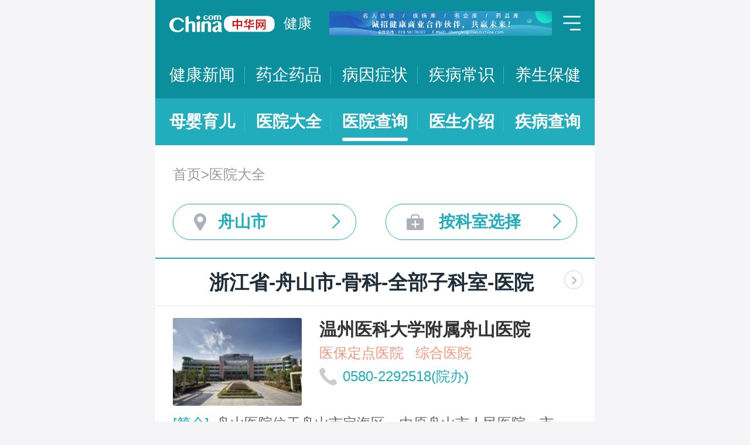

--- FILE ---
content_type: text/html; charset=UTF-8
request_url: https://m.health.china.com/yiyuan/330000_330900_145_0_0_1.html
body_size: 14142
content:
<!doctype html>
<html>

<head>
    <meta charset="utf-8">
    <meta name="viewport" content="width=device-width,initial-scale=1.0,maximum-scale=1.0,minimum-scale=1.0,user-scalable=no" />
    <title>舟山市骨科医院哪家好-舟山市骨科医院「排名榜」-舟山市骨科医院地址电话-中华网健康频道</title>
    <meta name="keywords" content="舟山市骨科医院,全国骨科医院哪家好,舟山市骨科医院排名榜,舟山市骨科医院地址,舟山市骨科医院电话">
    <meta name="description" content="中华网健康频道汇聚舟山市骨科医院排名榜，为您提供舟山市治疗骨科医院哪家好、舟山市骨科医院地址、舟山市骨科医院电话，帮您了解舟山市骨科医院介绍、擅长科室、医生出诊、就诊指南、就医口碑等相关信息。">
    <link rel="stylesheet" href="//m.health.china.com/jibing/aresources/css/swiper.min.css" />
    <link rel="stylesheet" href="//m.health.china.com/jibing/aresources/css/style.css" />

    <meta http-equiv="Cache-Control" content="no-siteapp" />
    <meta http-equiv="Cache-Control" content="no-transform" />
    <meta name="applicable-device" content="mobile">
    <link rel="canonical" href="https://health.china.com/yiyuan/330000_330900_145_0_0_1.html"/>
</head>


<body>
<!-- /static/etc/header.shtml start -->
<header>
    <section class="top-bar clearfix">
        <a href="/" class="logo"></a>
        <span class="header_txt"><a href="/">健康</a></span>
        <div class="banner">
            <!-- /ggw/m/index.html cmsmod:13004156 738*80 start -->

<a href="https://health.china.com/html/xw/13003179/20210413/39472292.html" target="_blank"><img src="https://img0.utuku.imgcdc.com/0x0/health/20210415/38b7220a-c0fa-476e-a568-2495dffa0265.jpg"></a>


<!-- /ggw/m/index.html end -->
        </div>
        <div class="menu"></div>
    </section>
    <nav class="nav">
        <a href="/html/xw/">健康新闻</a>
		<a href="/yaoqi/news/">药企药品</a>
        <a href="/jibing/byzz/">病因症状</a>
        <a href="/html/jb/">疾病常识</a>
        <a href="/html/ys/">养生保健</a>
        
    </nav>
    <nav class="sub-nav">
	<a href="/html/baby/">母婴育儿</a>
        <a href="/hospital/">医院大全</a>
        <a href="/yiyuan/">医院查询</a>
        <a href="/yiyuan/health_doctor_list.html">医生介绍</a>
        <a href="/jibing/">疾病查询</a>
       
    </nav>
</header>
<div class="floating-shade">
    <div class="floating-layer">
        <div class="fl-header">
            <span>快速导航</span><i class="fl-close"></i>
        </div>
        <div class="fl-tm-body">
            <ul class="health-nav-list" id="js-health-nav">
                <li><a href="/">健康首页</a></li>
                <li><a href="/html/xw/">健康新闻</a></li>
                <li><a href="/hyrd/">行业热点</a></li>
                <li><a href="/ylqy/">医疗前沿</a></li>
                <li><a href="/jkgc/">健康观察</a></li>
                <li><a href="/html/jb/">疾病常识</a></li>
                <li><a href="/jkyy/">健康谣言</a></li>
                <li><a href="/tsjk/">图说健康</a></li>
                <li><a href="/html/stmm/">身体密码</a></li>
                <li><a href="/html/ys/">养生保健</a></li>
                <li><a href="/ysyy/">饮食营养</a></li>
                <li><a href="/lxsh/">两性健康</a></li>
                <li><a href="/xljk/">心理健康</a></li>
                <li><a href="/html/baby/">母婴育儿</a></li>
                <li><a href="/spyp/">食品药品</a></li>
                <li><a href="/jcws/">基层卫生</a></li>
                <li><a href="/dfdt/">地方动态</a></li>
                <li><a href="/zyyw/">中医要闻</a></li>
                <li><a href="/yscs/">医史传说</a></li>
                <li><a href="/ldmy/">历代名医</a></li>
                <li><a href="/mryzy/">名人与中医</a></li>
                <li><a href="/yiyuan/health_hospital_list.html">医院查询</a></li>
                <li><a href="/yiyuan/health_doctor_list.html">医生介绍</a></li>
                <li><a href="/tsyl/">特色医疗</a></li>
                <li><a href="/news/">热门资讯</a></li>
            </ul>
        </div>
    </div>
    <div class="floating-bg"></div>
</div>
<!-- /static/etc/header.shtml end -->


<!--<div class="crumbs mt10">-->
<!--    <a href="//m.healht.china.com">首页</a>&gt;<a href="/yiyuan/">医院大全</a>-->
<!--</div>-->
<!--<div class="mt10 group">-->
<!--    <div class="group-row">-->
<!--        <div class="gr-key">按地域：</div>-->
<!--        <div class="gr-value gr-value-6 category" id="pro">-->
<!--            --><!--        </div>-->
<!--        <div class="gr-value-sub gr-value-5 category" id="city">-->
<!--            --><!--        </div>-->
<!--        <div class="group-row-btn">显示全部</div>-->
<!---->
<!--    </div>-->
<!---->
<!--    <div class="group-row">-->
<!--        <div class="gr-key">按科室：</div>-->
<!--        <div class="gr-value gr-value-3 category">-->
<!--            --><!--        </div>-->
<!--        <div class="gr-value-sub gr-value-3 category">-->
<!--            --><!--        </div>-->
<!--        <div class="group-row-btn">显示全部</div>-->
<!--    </div>-->
<!--</div>-->

<section class="wrap">
    <div class="crumbs">
        <a href="//m.healht.china.com">首页</a>&gt;<a href="/yiyuan/">医院大全</a>
    </div>
</section>
<section class="wrap">
    <ul class="h-filter">
        <li class="h-filter-loc">舟山市</li>
        <li class="h-filter-dep">按科室选择</li>
    </ul>
</section>

<section class="h-filter-layer loc-layer">
    <div class="h-filter-bd">
        <i class="close">关闭</i>
        <div class="tab">
            <ul class="tabnav js-tabnav">
                <li class="current">北京市</li><li >天津市</li><li >河北省</li><li >山西省</li><li >内蒙古</li><li >辽宁省</li><li >吉林省</li><li >黑龙江省</li><li >上海市</li><li >江苏省</li><li >浙江省</li><li >安徽省</li><li >福建省</li><li >江西省</li><li >山东省</li><li >河南省</li><li >湖北省</li><li >湖南省</li><li >广东省</li><li >广西</li><li >海南省</li><li >重庆市</li><li >四川省</li><li >贵州省</li><li >云南省</li><li >西藏</li><li >陕西省</li><li >甘肃省</li><li >青海省</li><li >宁夏</li><li >新疆</li>            </ul>
            <div class="tabcontent"><div class="item"><a href="https://m.health.china.com/yiyuan/110000_0_145_0_0_1.html">不限</a><a href="https://m.health.china.com/yiyuan/110000_110101_145_0_0_1.html">东城区</a><a href="https://m.health.china.com/yiyuan/110000_110102_145_0_0_1.html">西城区</a><a href="https://m.health.china.com/yiyuan/110000_110105_145_0_0_1.html">朝阳区</a><a href="https://m.health.china.com/yiyuan/110000_110106_145_0_0_1.html">丰台区</a><a href="https://m.health.china.com/yiyuan/110000_110107_145_0_0_1.html">石景山区</a><a href="https://m.health.china.com/yiyuan/110000_110108_145_0_0_1.html">海淀区</a><a href="https://m.health.china.com/yiyuan/110000_110109_145_0_0_1.html">门头沟区</a><a href="https://m.health.china.com/yiyuan/110000_110111_145_0_0_1.html">房山区</a><a href="https://m.health.china.com/yiyuan/110000_110112_145_0_0_1.html">通州区</a><a href="https://m.health.china.com/yiyuan/110000_110113_145_0_0_1.html">顺义区</a><a href="https://m.health.china.com/yiyuan/110000_110114_145_0_0_1.html">昌平区</a><a href="https://m.health.china.com/yiyuan/110000_110115_145_0_0_1.html">大兴区</a><a href="https://m.health.china.com/yiyuan/110000_110116_145_0_0_1.html">怀柔区</a><a href="https://m.health.china.com/yiyuan/110000_110117_145_0_0_1.html">平谷区</a><a href="https://m.health.china.com/yiyuan/110000_110228_145_0_0_1.html">密云县</a><a href="https://m.health.china.com/yiyuan/110000_110229_145_0_0_1.html">延庆县</a></div><div class="item"><a href="https://m.health.china.com/yiyuan/120000_0_145_0_0_1.html">不限</a><a href="https://m.health.china.com/yiyuan/120000_120101_145_0_0_1.html">和平区</a><a href="https://m.health.china.com/yiyuan/120000_120102_145_0_0_1.html">河东区</a><a href="https://m.health.china.com/yiyuan/120000_120103_145_0_0_1.html">河西区</a><a href="https://m.health.china.com/yiyuan/120000_120104_145_0_0_1.html">南开区</a><a href="https://m.health.china.com/yiyuan/120000_120105_145_0_0_1.html">河北区</a><a href="https://m.health.china.com/yiyuan/120000_120106_145_0_0_1.html">红桥区</a><a href="https://m.health.china.com/yiyuan/120000_120110_145_0_0_1.html">东丽区</a><a href="https://m.health.china.com/yiyuan/120000_120111_145_0_0_1.html">西青区</a><a href="https://m.health.china.com/yiyuan/120000_120112_145_0_0_1.html">津南区</a><a href="https://m.health.china.com/yiyuan/120000_120113_145_0_0_1.html">北辰区</a><a href="https://m.health.china.com/yiyuan/120000_120114_145_0_0_1.html">武清区</a><a href="https://m.health.china.com/yiyuan/120000_120115_145_0_0_1.html">宝坻区</a><a href="https://m.health.china.com/yiyuan/120000_120116_145_0_0_1.html">滨海新区</a><a href="https://m.health.china.com/yiyuan/120000_120117_145_0_0_1.html">宁河区</a><a href="https://m.health.china.com/yiyuan/120000_120118_145_0_0_1.html">静海区</a><a href="https://m.health.china.com/yiyuan/120000_120225_145_0_0_1.html">蓟县</a></div><div class="item"><a href="https://m.health.china.com/yiyuan/130000_0_145_0_0_1.html">不限</a><a href="https://m.health.china.com/yiyuan/130000_130100_145_0_0_1.html">石家庄市</a><a href="https://m.health.china.com/yiyuan/130000_130200_145_0_0_1.html">唐山市</a><a href="https://m.health.china.com/yiyuan/130000_130300_145_0_0_1.html">秦皇岛市</a><a href="https://m.health.china.com/yiyuan/130000_130400_145_0_0_1.html">邯郸市</a><a href="https://m.health.china.com/yiyuan/130000_130500_145_0_0_1.html">邢台市</a><a href="https://m.health.china.com/yiyuan/130000_130600_145_0_0_1.html">保定市</a><a href="https://m.health.china.com/yiyuan/130000_130700_145_0_0_1.html">张家口市</a><a href="https://m.health.china.com/yiyuan/130000_130800_145_0_0_1.html">承德市</a><a href="https://m.health.china.com/yiyuan/130000_130900_145_0_0_1.html">沧州市</a><a href="https://m.health.china.com/yiyuan/130000_131000_145_0_0_1.html">廊坊市</a><a href="https://m.health.china.com/yiyuan/130000_131100_145_0_0_1.html">衡水市</a><a href="https://m.health.china.com/yiyuan/130000_139000_145_0_0_1.html">省直辖县级行政区划</a></div><div class="item"><a href="https://m.health.china.com/yiyuan/140000_0_145_0_0_1.html">不限</a><a href="https://m.health.china.com/yiyuan/140000_140100_145_0_0_1.html">太原市</a><a href="https://m.health.china.com/yiyuan/140000_140200_145_0_0_1.html">大同市</a><a href="https://m.health.china.com/yiyuan/140000_140300_145_0_0_1.html">阳泉市</a><a href="https://m.health.china.com/yiyuan/140000_140400_145_0_0_1.html">长治市</a><a href="https://m.health.china.com/yiyuan/140000_140500_145_0_0_1.html">晋城市</a><a href="https://m.health.china.com/yiyuan/140000_140600_145_0_0_1.html">朔州市</a><a href="https://m.health.china.com/yiyuan/140000_140700_145_0_0_1.html">晋中市</a><a href="https://m.health.china.com/yiyuan/140000_140800_145_0_0_1.html">运城市</a><a href="https://m.health.china.com/yiyuan/140000_140900_145_0_0_1.html">忻州市</a><a href="https://m.health.china.com/yiyuan/140000_141000_145_0_0_1.html">临汾市</a><a href="https://m.health.china.com/yiyuan/140000_141100_145_0_0_1.html">吕梁市</a></div><div class="item"><a href="https://m.health.china.com/yiyuan/150000_0_145_0_0_1.html">不限</a><a href="https://m.health.china.com/yiyuan/150000_150100_145_0_0_1.html">呼和浩特市</a><a href="https://m.health.china.com/yiyuan/150000_150200_145_0_0_1.html">包头市</a><a href="https://m.health.china.com/yiyuan/150000_150300_145_0_0_1.html">乌海市</a><a href="https://m.health.china.com/yiyuan/150000_150400_145_0_0_1.html">赤峰市</a><a href="https://m.health.china.com/yiyuan/150000_150500_145_0_0_1.html">通辽市</a><a href="https://m.health.china.com/yiyuan/150000_150600_145_0_0_1.html">鄂尔多斯市</a><a href="https://m.health.china.com/yiyuan/150000_150700_145_0_0_1.html">呼伦贝尔市</a><a href="https://m.health.china.com/yiyuan/150000_150800_145_0_0_1.html">巴彦淖尔市</a><a href="https://m.health.china.com/yiyuan/150000_150900_145_0_0_1.html">乌兰察布市</a><a href="https://m.health.china.com/yiyuan/150000_152200_145_0_0_1.html">兴安盟</a><a href="https://m.health.china.com/yiyuan/150000_152500_145_0_0_1.html">锡林郭勒盟</a><a href="https://m.health.china.com/yiyuan/150000_152900_145_0_0_1.html">阿拉善盟</a></div><div class="item"><a href="https://m.health.china.com/yiyuan/210000_0_145_0_0_1.html">不限</a><a href="https://m.health.china.com/yiyuan/210000_210100_145_0_0_1.html">沈阳市</a><a href="https://m.health.china.com/yiyuan/210000_210200_145_0_0_1.html">大连市</a><a href="https://m.health.china.com/yiyuan/210000_210300_145_0_0_1.html">鞍山市</a><a href="https://m.health.china.com/yiyuan/210000_210400_145_0_0_1.html">抚顺市</a><a href="https://m.health.china.com/yiyuan/210000_210500_145_0_0_1.html">本溪市</a><a href="https://m.health.china.com/yiyuan/210000_210600_145_0_0_1.html">丹东市</a><a href="https://m.health.china.com/yiyuan/210000_210700_145_0_0_1.html">锦州市</a><a href="https://m.health.china.com/yiyuan/210000_210800_145_0_0_1.html">营口市</a><a href="https://m.health.china.com/yiyuan/210000_210900_145_0_0_1.html">阜新市</a><a href="https://m.health.china.com/yiyuan/210000_211000_145_0_0_1.html">辽阳市</a><a href="https://m.health.china.com/yiyuan/210000_211100_145_0_0_1.html">盘锦市</a><a href="https://m.health.china.com/yiyuan/210000_211200_145_0_0_1.html">铁岭市</a><a href="https://m.health.china.com/yiyuan/210000_211300_145_0_0_1.html">朝阳市</a><a href="https://m.health.china.com/yiyuan/210000_211400_145_0_0_1.html">葫芦岛市</a></div><div class="item"><a href="https://m.health.china.com/yiyuan/220000_0_145_0_0_1.html">不限</a><a href="https://m.health.china.com/yiyuan/220000_220100_145_0_0_1.html">长春市</a><a href="https://m.health.china.com/yiyuan/220000_220200_145_0_0_1.html">吉林市</a><a href="https://m.health.china.com/yiyuan/220000_220300_145_0_0_1.html">四平市</a><a href="https://m.health.china.com/yiyuan/220000_220400_145_0_0_1.html">辽源市</a><a href="https://m.health.china.com/yiyuan/220000_220500_145_0_0_1.html">通化市</a><a href="https://m.health.china.com/yiyuan/220000_220600_145_0_0_1.html">白山市</a><a href="https://m.health.china.com/yiyuan/220000_220700_145_0_0_1.html">松原市</a><a href="https://m.health.china.com/yiyuan/220000_220800_145_0_0_1.html">白城市</a><a href="https://m.health.china.com/yiyuan/220000_222400_145_0_0_1.html">延边朝鲜族自治州</a></div><div class="item"><a href="https://m.health.china.com/yiyuan/230000_0_145_0_0_1.html">不限</a><a href="https://m.health.china.com/yiyuan/230000_230100_145_0_0_1.html">哈尔滨市</a><a href="https://m.health.china.com/yiyuan/230000_230200_145_0_0_1.html">齐齐哈尔市</a><a href="https://m.health.china.com/yiyuan/230000_230300_145_0_0_1.html">鸡西市</a><a href="https://m.health.china.com/yiyuan/230000_230400_145_0_0_1.html">鹤岗市</a><a href="https://m.health.china.com/yiyuan/230000_230500_145_0_0_1.html">双鸭山市</a><a href="https://m.health.china.com/yiyuan/230000_230600_145_0_0_1.html">大庆市</a><a href="https://m.health.china.com/yiyuan/230000_230700_145_0_0_1.html">伊春市</a><a href="https://m.health.china.com/yiyuan/230000_230800_145_0_0_1.html">佳木斯市</a><a href="https://m.health.china.com/yiyuan/230000_230900_145_0_0_1.html">七台河市</a><a href="https://m.health.china.com/yiyuan/230000_231000_145_0_0_1.html">牡丹江市</a><a href="https://m.health.china.com/yiyuan/230000_231100_145_0_0_1.html">黑河市</a><a href="https://m.health.china.com/yiyuan/230000_231200_145_0_0_1.html">绥化市</a><a href="https://m.health.china.com/yiyuan/230000_232700_145_0_0_1.html">大兴安岭地区</a></div><div class="item"><a href="https://m.health.china.com/yiyuan/200000_0_145_0_0_1.html">不限</a><a href="https://m.health.china.com/yiyuan/200000_200003_145_0_0_1.html">黄浦区</a><a href="https://m.health.china.com/yiyuan/200000_200030_145_0_0_1.html">徐汇区</a><a href="https://m.health.china.com/yiyuan/200000_200050_145_0_0_1.html">长宁区</a><a href="https://m.health.china.com/yiyuan/200000_200040_145_0_0_1.html">静安区</a><a href="https://m.health.china.com/yiyuan/200000_200333_145_0_0_1.html">普陀区</a><a href="https://m.health.china.com/yiyuan/200000_200070_145_0_0_1.html">闸北区</a><a href="https://m.health.china.com/yiyuan/200000_200080_145_0_0_1.html">虹口区</a><a href="https://m.health.china.com/yiyuan/200000_200090_145_0_0_1.html">杨浦区</a><a href="https://m.health.china.com/yiyuan/200000_201100_145_0_0_1.html">闵行区</a><a href="https://m.health.china.com/yiyuan/200000_201900_145_0_0_1.html">宝山区</a><a href="https://m.health.china.com/yiyuan/200000_201800_145_0_0_1.html">嘉定区</a><a href="https://m.health.china.com/yiyuan/200000_201200_145_0_0_1.html">浦东新区</a><a href="https://m.health.china.com/yiyuan/200000_200540_145_0_0_1.html">金山区</a><a href="https://m.health.china.com/yiyuan/200000_201600_145_0_0_1.html">松江区</a><a href="https://m.health.china.com/yiyuan/200000_201700_145_0_0_1.html">青浦区</a><a href="https://m.health.china.com/yiyuan/200000_201400_145_0_0_1.html">奉贤区</a><a href="https://m.health.china.com/yiyuan/200000_202150_145_0_0_1.html">崇明县</a></div><div class="item"><a href="https://m.health.china.com/yiyuan/320000_0_145_0_0_1.html">不限</a><a href="https://m.health.china.com/yiyuan/320000_320100_145_0_0_1.html">南京市</a><a href="https://m.health.china.com/yiyuan/320000_320200_145_0_0_1.html">无锡市</a><a href="https://m.health.china.com/yiyuan/320000_320300_145_0_0_1.html">徐州市</a><a href="https://m.health.china.com/yiyuan/320000_320400_145_0_0_1.html">常州市</a><a href="https://m.health.china.com/yiyuan/320000_320500_145_0_0_1.html">苏州市</a><a href="https://m.health.china.com/yiyuan/320000_320600_145_0_0_1.html">南通市</a><a href="https://m.health.china.com/yiyuan/320000_320700_145_0_0_1.html">连云港市</a><a href="https://m.health.china.com/yiyuan/320000_320800_145_0_0_1.html">淮安市</a><a href="https://m.health.china.com/yiyuan/320000_320900_145_0_0_1.html">盐城市</a><a href="https://m.health.china.com/yiyuan/320000_321000_145_0_0_1.html">扬州市</a><a href="https://m.health.china.com/yiyuan/320000_321100_145_0_0_1.html">镇江市</a><a href="https://m.health.china.com/yiyuan/320000_321200_145_0_0_1.html">泰州市</a><a href="https://m.health.china.com/yiyuan/320000_321300_145_0_0_1.html">宿迁市</a></div><div class="item"><a href="https://m.health.china.com/yiyuan/330000_0_145_0_0_1.html">不限</a><a href="https://m.health.china.com/yiyuan/330000_330100_145_0_0_1.html">杭州市</a><a href="https://m.health.china.com/yiyuan/330000_330200_145_0_0_1.html">宁波市</a><a href="https://m.health.china.com/yiyuan/330000_330300_145_0_0_1.html">温州市</a><a href="https://m.health.china.com/yiyuan/330000_330400_145_0_0_1.html">嘉兴市</a><a href="https://m.health.china.com/yiyuan/330000_330500_145_0_0_1.html">湖州市</a><a href="https://m.health.china.com/yiyuan/330000_330600_145_0_0_1.html">绍兴市</a><a href="https://m.health.china.com/yiyuan/330000_330700_145_0_0_1.html">金华市</a><a href="https://m.health.china.com/yiyuan/330000_330800_145_0_0_1.html">衢州市</a><a href="https://m.health.china.com/yiyuan/330000_330900_145_0_0_1.html">舟山市</a><a href="https://m.health.china.com/yiyuan/330000_331000_145_0_0_1.html">台州市</a><a href="https://m.health.china.com/yiyuan/330000_331100_145_0_0_1.html">丽水市</a></div><div class="item"><a href="https://m.health.china.com/yiyuan/340000_0_145_0_0_1.html">不限</a><a href="https://m.health.china.com/yiyuan/340000_340100_145_0_0_1.html">合肥市</a><a href="https://m.health.china.com/yiyuan/340000_340200_145_0_0_1.html">芜湖市</a><a href="https://m.health.china.com/yiyuan/340000_340300_145_0_0_1.html">蚌埠市</a><a href="https://m.health.china.com/yiyuan/340000_340400_145_0_0_1.html">淮南市</a><a href="https://m.health.china.com/yiyuan/340000_340500_145_0_0_1.html">马鞍山市</a><a href="https://m.health.china.com/yiyuan/340000_340600_145_0_0_1.html">淮北市</a><a href="https://m.health.china.com/yiyuan/340000_340700_145_0_0_1.html">铜陵市</a><a href="https://m.health.china.com/yiyuan/340000_340800_145_0_0_1.html">安庆市</a><a href="https://m.health.china.com/yiyuan/340000_341000_145_0_0_1.html">黄山市</a><a href="https://m.health.china.com/yiyuan/340000_341100_145_0_0_1.html">滁州市</a><a href="https://m.health.china.com/yiyuan/340000_341200_145_0_0_1.html">阜阳市</a><a href="https://m.health.china.com/yiyuan/340000_341300_145_0_0_1.html">宿州市</a><a href="https://m.health.china.com/yiyuan/340000_341500_145_0_0_1.html">六安市</a><a href="https://m.health.china.com/yiyuan/340000_341600_145_0_0_1.html">亳州市</a><a href="https://m.health.china.com/yiyuan/340000_341700_145_0_0_1.html">池州市</a><a href="https://m.health.china.com/yiyuan/340000_341800_145_0_0_1.html">宣城市</a></div><div class="item"><a href="https://m.health.china.com/yiyuan/350000_0_145_0_0_1.html">不限</a><a href="https://m.health.china.com/yiyuan/350000_350100_145_0_0_1.html">福州市</a><a href="https://m.health.china.com/yiyuan/350000_350200_145_0_0_1.html">厦门市</a><a href="https://m.health.china.com/yiyuan/350000_350300_145_0_0_1.html">莆田市</a><a href="https://m.health.china.com/yiyuan/350000_350400_145_0_0_1.html">三明市</a><a href="https://m.health.china.com/yiyuan/350000_350500_145_0_0_1.html">泉州市</a><a href="https://m.health.china.com/yiyuan/350000_350600_145_0_0_1.html">漳州市</a><a href="https://m.health.china.com/yiyuan/350000_350700_145_0_0_1.html">南平市</a><a href="https://m.health.china.com/yiyuan/350000_350800_145_0_0_1.html">龙岩市</a><a href="https://m.health.china.com/yiyuan/350000_350900_145_0_0_1.html">宁德市</a></div><div class="item"><a href="https://m.health.china.com/yiyuan/360000_0_145_0_0_1.html">不限</a><a href="https://m.health.china.com/yiyuan/360000_360100_145_0_0_1.html">南昌市</a><a href="https://m.health.china.com/yiyuan/360000_360200_145_0_0_1.html">景德镇市</a><a href="https://m.health.china.com/yiyuan/360000_360300_145_0_0_1.html">萍乡市</a><a href="https://m.health.china.com/yiyuan/360000_360400_145_0_0_1.html">九江市</a><a href="https://m.health.china.com/yiyuan/360000_360500_145_0_0_1.html">新余市</a><a href="https://m.health.china.com/yiyuan/360000_360600_145_0_0_1.html">鹰潭市</a><a href="https://m.health.china.com/yiyuan/360000_360700_145_0_0_1.html">赣州市</a><a href="https://m.health.china.com/yiyuan/360000_360800_145_0_0_1.html">吉安市</a><a href="https://m.health.china.com/yiyuan/360000_360900_145_0_0_1.html">宜春市</a><a href="https://m.health.china.com/yiyuan/360000_361000_145_0_0_1.html">抚州市</a><a href="https://m.health.china.com/yiyuan/360000_361100_145_0_0_1.html">上饶市</a></div><div class="item"><a href="https://m.health.china.com/yiyuan/370000_0_145_0_0_1.html">不限</a><a href="https://m.health.china.com/yiyuan/370000_370100_145_0_0_1.html">济南市</a><a href="https://m.health.china.com/yiyuan/370000_370200_145_0_0_1.html">青岛市</a><a href="https://m.health.china.com/yiyuan/370000_370300_145_0_0_1.html">淄博市</a><a href="https://m.health.china.com/yiyuan/370000_370400_145_0_0_1.html">枣庄市</a><a href="https://m.health.china.com/yiyuan/370000_370500_145_0_0_1.html">东营市</a><a href="https://m.health.china.com/yiyuan/370000_370600_145_0_0_1.html">烟台市</a><a href="https://m.health.china.com/yiyuan/370000_370700_145_0_0_1.html">潍坊市</a><a href="https://m.health.china.com/yiyuan/370000_370800_145_0_0_1.html">济宁市</a><a href="https://m.health.china.com/yiyuan/370000_370900_145_0_0_1.html">泰安市</a><a href="https://m.health.china.com/yiyuan/370000_371000_145_0_0_1.html">威海市</a><a href="https://m.health.china.com/yiyuan/370000_371100_145_0_0_1.html">日照市</a><a href="https://m.health.china.com/yiyuan/370000_371200_145_0_0_1.html">莱芜市</a><a href="https://m.health.china.com/yiyuan/370000_371300_145_0_0_1.html">临沂市</a><a href="https://m.health.china.com/yiyuan/370000_371400_145_0_0_1.html">德州市</a><a href="https://m.health.china.com/yiyuan/370000_371500_145_0_0_1.html">聊城市</a><a href="https://m.health.china.com/yiyuan/370000_371600_145_0_0_1.html">滨州市</a><a href="https://m.health.china.com/yiyuan/370000_371700_145_0_0_1.html">菏泽市</a></div><div class="item"><a href="https://m.health.china.com/yiyuan/410000_0_145_0_0_1.html">不限</a><a href="https://m.health.china.com/yiyuan/410000_410100_145_0_0_1.html">郑州市</a><a href="https://m.health.china.com/yiyuan/410000_410200_145_0_0_1.html">开封市</a><a href="https://m.health.china.com/yiyuan/410000_410300_145_0_0_1.html">洛阳市</a><a href="https://m.health.china.com/yiyuan/410000_410400_145_0_0_1.html">平顶山市</a><a href="https://m.health.china.com/yiyuan/410000_410500_145_0_0_1.html">安阳市</a><a href="https://m.health.china.com/yiyuan/410000_410600_145_0_0_1.html">鹤壁市</a><a href="https://m.health.china.com/yiyuan/410000_410700_145_0_0_1.html">新乡市</a><a href="https://m.health.china.com/yiyuan/410000_410800_145_0_0_1.html">焦作市</a><a href="https://m.health.china.com/yiyuan/410000_410900_145_0_0_1.html">濮阳市</a><a href="https://m.health.china.com/yiyuan/410000_411000_145_0_0_1.html">许昌市</a><a href="https://m.health.china.com/yiyuan/410000_411100_145_0_0_1.html">漯河市</a><a href="https://m.health.china.com/yiyuan/410000_411200_145_0_0_1.html">三门峡市</a><a href="https://m.health.china.com/yiyuan/410000_411300_145_0_0_1.html">南阳市</a><a href="https://m.health.china.com/yiyuan/410000_411400_145_0_0_1.html">商丘市</a><a href="https://m.health.china.com/yiyuan/410000_411500_145_0_0_1.html">信阳市</a><a href="https://m.health.china.com/yiyuan/410000_411600_145_0_0_1.html">周口市</a><a href="https://m.health.china.com/yiyuan/410000_411700_145_0_0_1.html">驻马店市</a><a href="https://m.health.china.com/yiyuan/410000_419000_145_0_0_1.html">省直辖县级行政区划</a></div><div class="item"><a href="https://m.health.china.com/yiyuan/420000_0_145_0_0_1.html">不限</a><a href="https://m.health.china.com/yiyuan/420000_420100_145_0_0_1.html">武汉市</a><a href="https://m.health.china.com/yiyuan/420000_420200_145_0_0_1.html">黄石市</a><a href="https://m.health.china.com/yiyuan/420000_420300_145_0_0_1.html">十堰市</a><a href="https://m.health.china.com/yiyuan/420000_420500_145_0_0_1.html">宜昌市</a><a href="https://m.health.china.com/yiyuan/420000_420600_145_0_0_1.html">襄阳市</a><a href="https://m.health.china.com/yiyuan/420000_420700_145_0_0_1.html">鄂州市</a><a href="https://m.health.china.com/yiyuan/420000_420800_145_0_0_1.html">荆门市</a><a href="https://m.health.china.com/yiyuan/420000_420900_145_0_0_1.html">孝感市</a><a href="https://m.health.china.com/yiyuan/420000_421000_145_0_0_1.html">荆州市</a><a href="https://m.health.china.com/yiyuan/420000_421100_145_0_0_1.html">黄冈市</a><a href="https://m.health.china.com/yiyuan/420000_421200_145_0_0_1.html">咸宁市</a><a href="https://m.health.china.com/yiyuan/420000_421300_145_0_0_1.html">随州市</a><a href="https://m.health.china.com/yiyuan/420000_422800_145_0_0_1.html">恩施土家族苗族自治州</a><a href="https://m.health.china.com/yiyuan/420000_429000_145_0_0_1.html">省直辖县级行政区划</a></div><div class="item"><a href="https://m.health.china.com/yiyuan/430000_0_145_0_0_1.html">不限</a><a href="https://m.health.china.com/yiyuan/430000_430100_145_0_0_1.html">长沙市</a><a href="https://m.health.china.com/yiyuan/430000_430200_145_0_0_1.html">株洲市</a><a href="https://m.health.china.com/yiyuan/430000_430300_145_0_0_1.html">湘潭市</a><a href="https://m.health.china.com/yiyuan/430000_430400_145_0_0_1.html">衡阳市</a><a href="https://m.health.china.com/yiyuan/430000_430500_145_0_0_1.html">邵阳市</a><a href="https://m.health.china.com/yiyuan/430000_430600_145_0_0_1.html">岳阳市</a><a href="https://m.health.china.com/yiyuan/430000_430700_145_0_0_1.html">常德市</a><a href="https://m.health.china.com/yiyuan/430000_430800_145_0_0_1.html">张家界市</a><a href="https://m.health.china.com/yiyuan/430000_430900_145_0_0_1.html">益阳市</a><a href="https://m.health.china.com/yiyuan/430000_431000_145_0_0_1.html">郴州市</a><a href="https://m.health.china.com/yiyuan/430000_431100_145_0_0_1.html">永州市</a><a href="https://m.health.china.com/yiyuan/430000_431200_145_0_0_1.html">怀化市</a><a href="https://m.health.china.com/yiyuan/430000_431300_145_0_0_1.html">娄底市</a><a href="https://m.health.china.com/yiyuan/430000_433100_145_0_0_1.html">湘西土家族苗族自治州</a></div><div class="item"><a href="https://m.health.china.com/yiyuan/440000_0_145_0_0_1.html">不限</a><a href="https://m.health.china.com/yiyuan/440000_440100_145_0_0_1.html">广州市</a><a href="https://m.health.china.com/yiyuan/440000_440200_145_0_0_1.html">韶关市</a><a href="https://m.health.china.com/yiyuan/440000_440300_145_0_0_1.html">深圳市</a><a href="https://m.health.china.com/yiyuan/440000_440400_145_0_0_1.html">珠海市</a><a href="https://m.health.china.com/yiyuan/440000_440500_145_0_0_1.html">汕头市</a><a href="https://m.health.china.com/yiyuan/440000_440600_145_0_0_1.html">佛山市</a><a href="https://m.health.china.com/yiyuan/440000_440700_145_0_0_1.html">江门市</a><a href="https://m.health.china.com/yiyuan/440000_440800_145_0_0_1.html">湛江市</a><a href="https://m.health.china.com/yiyuan/440000_440900_145_0_0_1.html">茂名市</a><a href="https://m.health.china.com/yiyuan/440000_441200_145_0_0_1.html">肇庆市</a><a href="https://m.health.china.com/yiyuan/440000_441300_145_0_0_1.html">惠州市</a><a href="https://m.health.china.com/yiyuan/440000_441400_145_0_0_1.html">梅州市</a><a href="https://m.health.china.com/yiyuan/440000_441500_145_0_0_1.html">汕尾市</a><a href="https://m.health.china.com/yiyuan/440000_441600_145_0_0_1.html">河源市</a><a href="https://m.health.china.com/yiyuan/440000_441700_145_0_0_1.html">阳江市</a><a href="https://m.health.china.com/yiyuan/440000_441800_145_0_0_1.html">清远市</a><a href="https://m.health.china.com/yiyuan/440000_445100_145_0_0_1.html">潮州市</a><a href="https://m.health.china.com/yiyuan/440000_445200_145_0_0_1.html">揭阳市</a><a href="https://m.health.china.com/yiyuan/440000_445300_145_0_0_1.html">云浮市</a><a href="https://m.health.china.com/yiyuan/440000_441900_145_0_0_1.html">东莞市</a><a href="https://m.health.china.com/yiyuan/440000_442000_145_0_0_1.html">中山市</a></div><div class="item"><a href="https://m.health.china.com/yiyuan/450000_0_145_0_0_1.html">不限</a><a href="https://m.health.china.com/yiyuan/450000_450100_145_0_0_1.html">南宁市</a><a href="https://m.health.china.com/yiyuan/450000_450200_145_0_0_1.html">柳州市</a><a href="https://m.health.china.com/yiyuan/450000_450300_145_0_0_1.html">桂林市</a><a href="https://m.health.china.com/yiyuan/450000_450400_145_0_0_1.html">梧州市</a><a href="https://m.health.china.com/yiyuan/450000_450500_145_0_0_1.html">北海市</a><a href="https://m.health.china.com/yiyuan/450000_450600_145_0_0_1.html">防城港市</a><a href="https://m.health.china.com/yiyuan/450000_450700_145_0_0_1.html">钦州市</a><a href="https://m.health.china.com/yiyuan/450000_450800_145_0_0_1.html">贵港市</a><a href="https://m.health.china.com/yiyuan/450000_450900_145_0_0_1.html">玉林市</a><a href="https://m.health.china.com/yiyuan/450000_451000_145_0_0_1.html">百色市</a><a href="https://m.health.china.com/yiyuan/450000_451100_145_0_0_1.html">贺州市</a><a href="https://m.health.china.com/yiyuan/450000_451200_145_0_0_1.html">河池市</a><a href="https://m.health.china.com/yiyuan/450000_451300_145_0_0_1.html">来宾市</a><a href="https://m.health.china.com/yiyuan/450000_451400_145_0_0_1.html">崇左市</a></div><div class="item"><a href="https://m.health.china.com/yiyuan/460000_0_145_0_0_1.html">不限</a><a href="https://m.health.china.com/yiyuan/460000_460100_145_0_0_1.html">海口市</a><a href="https://m.health.china.com/yiyuan/460000_460200_145_0_0_1.html">三亚市</a><a href="https://m.health.china.com/yiyuan/460000_460300_145_0_0_1.html">三沙市</a><a href="https://m.health.china.com/yiyuan/460000_469000_145_0_0_1.html">省直辖县级行政区划</a></div><div class="item"><a href="https://m.health.china.com/yiyuan/400000_0_145_0_0_1.html">不限</a><a href="https://m.health.china.com/yiyuan/400000_404000_145_0_0_1.html">万州区</a><a href="https://m.health.china.com/yiyuan/400000_408000_145_0_0_1.html">涪陵区</a><a href="https://m.health.china.com/yiyuan/400000_400010_145_0_0_1.html">渝中区</a><a href="https://m.health.china.com/yiyuan/400000_400080_145_0_0_1.html">大渡口区</a><a href="https://m.health.china.com/yiyuan/400000_400020_145_0_0_1.html">江北区</a><a href="https://m.health.china.com/yiyuan/400000_400030_145_0_0_1.html">沙坪坝区</a><a href="https://m.health.china.com/yiyuan/400000_400050_145_0_0_1.html">九龙坡区</a><a href="https://m.health.china.com/yiyuan/400000_400064_145_0_0_1.html">南岸区</a><a href="https://m.health.china.com/yiyuan/400000_400700_145_0_0_1.html">北碚区</a><a href="https://m.health.china.com/yiyuan/400000_400800_145_0_0_1.html">綦江区</a><a href="https://m.health.china.com/yiyuan/400000_400900_145_0_0_1.html">大足区</a><a href="https://m.health.china.com/yiyuan/400000_401120_145_0_0_1.html">渝北区</a><a href="https://m.health.china.com/yiyuan/400000_401320_145_0_0_1.html">巴南区</a><a href="https://m.health.china.com/yiyuan/400000_409700_145_0_0_1.html">黔江区</a><a href="https://m.health.china.com/yiyuan/400000_401220_145_0_0_1.html">长寿区</a><a href="https://m.health.china.com/yiyuan/400000_402260_145_0_0_1.html">江津区</a><a href="https://m.health.china.com/yiyuan/400000_401520_145_0_0_1.html">合川区</a><a href="https://m.health.china.com/yiyuan/400000_402160_145_0_0_1.html">永川区</a><a href="https://m.health.china.com/yiyuan/400000_408400_145_0_0_1.html">南川区</a><a href="https://m.health.china.com/yiyuan/400000_402760_145_0_0_1.html">璧山区</a><a href="https://m.health.china.com/yiyuan/400000_402560_145_0_0_1.html">铜梁区</a><a href="https://m.health.china.com/yiyuan/400000_402660_145_0_0_1.html">潼南区</a><a href="https://m.health.china.com/yiyuan/400000_402460_145_0_0_1.html">荣昌区</a><a href="https://m.health.china.com/yiyuan/400000_405200_145_0_0_1.html">梁平县</a><a href="https://m.health.china.com/yiyuan/400000_405900_145_0_0_1.html">城口县</a><a href="https://m.health.china.com/yiyuan/400000_408200_145_0_0_1.html">丰都县</a><a href="https://m.health.china.com/yiyuan/400000_408300_145_0_0_1.html">垫江县</a><a href="https://m.health.china.com/yiyuan/400000_408500_145_0_0_1.html">武隆县</a><a href="https://m.health.china.com/yiyuan/400000_404300_145_0_0_1.html">忠县</a><a href="https://m.health.china.com/yiyuan/400000_404500_145_0_0_1.html">云阳县</a><a href="https://m.health.china.com/yiyuan/400000_404600_145_0_0_1.html">奉节县</a><a href="https://m.health.china.com/yiyuan/400000_404700_145_0_0_1.html">巫山县</a><a href="https://m.health.china.com/yiyuan/400000_405800_145_0_0_1.html">巫溪县</a><a href="https://m.health.china.com/yiyuan/400000_409100_145_0_0_1.html">石柱土家族自治县</a><a href="https://m.health.china.com/yiyuan/400000_409900_145_0_0_1.html">秀山土家族苗族自治县</a><a href="https://m.health.china.com/yiyuan/400000_409800_145_0_0_1.html">酉阳土家族苗族自治县</a><a href="https://m.health.china.com/yiyuan/400000_409600_145_0_0_1.html">彭水苗族土家族自治县</a></div><div class="item"><a href="https://m.health.china.com/yiyuan/510000_0_145_0_0_1.html">不限</a><a href="https://m.health.china.com/yiyuan/510000_510100_145_0_0_1.html">成都市</a><a href="https://m.health.china.com/yiyuan/510000_510300_145_0_0_1.html">自贡市</a><a href="https://m.health.china.com/yiyuan/510000_510400_145_0_0_1.html">攀枝花市</a><a href="https://m.health.china.com/yiyuan/510000_510500_145_0_0_1.html">泸州市</a><a href="https://m.health.china.com/yiyuan/510000_510600_145_0_0_1.html">德阳市</a><a href="https://m.health.china.com/yiyuan/510000_510700_145_0_0_1.html">绵阳市</a><a href="https://m.health.china.com/yiyuan/510000_510800_145_0_0_1.html">广元市</a><a href="https://m.health.china.com/yiyuan/510000_510900_145_0_0_1.html">遂宁市</a><a href="https://m.health.china.com/yiyuan/510000_511000_145_0_0_1.html">内江市</a><a href="https://m.health.china.com/yiyuan/510000_511100_145_0_0_1.html">乐山市</a><a href="https://m.health.china.com/yiyuan/510000_511300_145_0_0_1.html">南充市</a><a href="https://m.health.china.com/yiyuan/510000_511400_145_0_0_1.html">眉山市</a><a href="https://m.health.china.com/yiyuan/510000_511500_145_0_0_1.html">宜宾市</a><a href="https://m.health.china.com/yiyuan/510000_511600_145_0_0_1.html">广安市</a><a href="https://m.health.china.com/yiyuan/510000_511700_145_0_0_1.html">达州市</a><a href="https://m.health.china.com/yiyuan/510000_511800_145_0_0_1.html">雅安市</a><a href="https://m.health.china.com/yiyuan/510000_511900_145_0_0_1.html">巴中市</a><a href="https://m.health.china.com/yiyuan/510000_512000_145_0_0_1.html">资阳市</a><a href="https://m.health.china.com/yiyuan/510000_513200_145_0_0_1.html">阿坝藏族羌族自治州</a><a href="https://m.health.china.com/yiyuan/510000_513300_145_0_0_1.html">甘孜藏族自治州</a><a href="https://m.health.china.com/yiyuan/510000_513400_145_0_0_1.html">凉山彝族自治州</a></div><div class="item"><a href="https://m.health.china.com/yiyuan/520000_0_145_0_0_1.html">不限</a><a href="https://m.health.china.com/yiyuan/520000_520100_145_0_0_1.html">贵阳市</a><a href="https://m.health.china.com/yiyuan/520000_520200_145_0_0_1.html">六盘水市</a><a href="https://m.health.china.com/yiyuan/520000_520300_145_0_0_1.html">遵义市</a><a href="https://m.health.china.com/yiyuan/520000_520400_145_0_0_1.html">安顺市</a><a href="https://m.health.china.com/yiyuan/520000_520500_145_0_0_1.html">毕节市</a><a href="https://m.health.china.com/yiyuan/520000_520600_145_0_0_1.html">铜仁市</a><a href="https://m.health.china.com/yiyuan/520000_522300_145_0_0_1.html">黔西南布依族苗族自治州</a><a href="https://m.health.china.com/yiyuan/520000_522600_145_0_0_1.html">黔东南苗族侗族自治州</a><a href="https://m.health.china.com/yiyuan/520000_522700_145_0_0_1.html">黔南布依族苗族自治州</a></div><div class="item"><a href="https://m.health.china.com/yiyuan/530000_0_145_0_0_1.html">不限</a><a href="https://m.health.china.com/yiyuan/530000_530100_145_0_0_1.html">昆明市</a><a href="https://m.health.china.com/yiyuan/530000_530300_145_0_0_1.html">曲靖市</a><a href="https://m.health.china.com/yiyuan/530000_530400_145_0_0_1.html">玉溪市</a><a href="https://m.health.china.com/yiyuan/530000_530500_145_0_0_1.html">保山市</a><a href="https://m.health.china.com/yiyuan/530000_530600_145_0_0_1.html">昭通市</a><a href="https://m.health.china.com/yiyuan/530000_530700_145_0_0_1.html">丽江市</a><a href="https://m.health.china.com/yiyuan/530000_530800_145_0_0_1.html">普洱市</a><a href="https://m.health.china.com/yiyuan/530000_530900_145_0_0_1.html">临沧市</a><a href="https://m.health.china.com/yiyuan/530000_532300_145_0_0_1.html">楚雄彝族自治州</a><a href="https://m.health.china.com/yiyuan/530000_532500_145_0_0_1.html">红河哈尼族彝族自治州</a><a href="https://m.health.china.com/yiyuan/530000_532600_145_0_0_1.html">文山壮族苗族自治州</a><a href="https://m.health.china.com/yiyuan/530000_532800_145_0_0_1.html">西双版纳傣族自治州</a><a href="https://m.health.china.com/yiyuan/530000_532900_145_0_0_1.html">大理白族自治州</a><a href="https://m.health.china.com/yiyuan/530000_533100_145_0_0_1.html">德宏傣族景颇族自治州</a><a href="https://m.health.china.com/yiyuan/530000_533300_145_0_0_1.html">怒江傈僳族自治州</a><a href="https://m.health.china.com/yiyuan/530000_533400_145_0_0_1.html">迪庆藏族自治州</a></div><div class="item"><a href="https://m.health.china.com/yiyuan/540000_0_145_0_0_1.html">不限</a><a href="https://m.health.china.com/yiyuan/540000_540100_145_0_0_1.html">拉萨市</a><a href="https://m.health.china.com/yiyuan/540000_540200_145_0_0_1.html">日喀则市</a><a href="https://m.health.china.com/yiyuan/540000_540300_145_0_0_1.html">昌都市</a><a href="https://m.health.china.com/yiyuan/540000_540400_145_0_0_1.html">林芝市</a><a href="https://m.health.china.com/yiyuan/540000_542200_145_0_0_1.html">山南地区</a><a href="https://m.health.china.com/yiyuan/540000_542400_145_0_0_1.html">那曲地区</a><a href="https://m.health.china.com/yiyuan/540000_542500_145_0_0_1.html">阿里地区</a></div><div class="item"><a href="https://m.health.china.com/yiyuan/610000_0_145_0_0_1.html">不限</a><a href="https://m.health.china.com/yiyuan/610000_610100_145_0_0_1.html">西安市</a><a href="https://m.health.china.com/yiyuan/610000_610200_145_0_0_1.html">铜川市</a><a href="https://m.health.china.com/yiyuan/610000_610300_145_0_0_1.html">宝鸡市</a><a href="https://m.health.china.com/yiyuan/610000_610400_145_0_0_1.html">咸阳市</a><a href="https://m.health.china.com/yiyuan/610000_610500_145_0_0_1.html">渭南市</a><a href="https://m.health.china.com/yiyuan/610000_610600_145_0_0_1.html">延安市</a><a href="https://m.health.china.com/yiyuan/610000_610700_145_0_0_1.html">汉中市</a><a href="https://m.health.china.com/yiyuan/610000_610800_145_0_0_1.html">榆林市</a><a href="https://m.health.china.com/yiyuan/610000_610900_145_0_0_1.html">安康市</a><a href="https://m.health.china.com/yiyuan/610000_611000_145_0_0_1.html">商洛市</a></div><div class="item"><a href="https://m.health.china.com/yiyuan/620000_0_145_0_0_1.html">不限</a><a href="https://m.health.china.com/yiyuan/620000_620100_145_0_0_1.html">兰州市</a><a href="https://m.health.china.com/yiyuan/620000_620200_145_0_0_1.html">嘉峪关市</a><a href="https://m.health.china.com/yiyuan/620000_620300_145_0_0_1.html">金昌市</a><a href="https://m.health.china.com/yiyuan/620000_620400_145_0_0_1.html">白银市</a><a href="https://m.health.china.com/yiyuan/620000_620500_145_0_0_1.html">天水市</a><a href="https://m.health.china.com/yiyuan/620000_620600_145_0_0_1.html">武威市</a><a href="https://m.health.china.com/yiyuan/620000_620700_145_0_0_1.html">张掖市</a><a href="https://m.health.china.com/yiyuan/620000_620800_145_0_0_1.html">平凉市</a><a href="https://m.health.china.com/yiyuan/620000_620900_145_0_0_1.html">酒泉市</a><a href="https://m.health.china.com/yiyuan/620000_621000_145_0_0_1.html">庆阳市</a><a href="https://m.health.china.com/yiyuan/620000_621100_145_0_0_1.html">定西市</a><a href="https://m.health.china.com/yiyuan/620000_621200_145_0_0_1.html">陇南市</a><a href="https://m.health.china.com/yiyuan/620000_622900_145_0_0_1.html">临夏回族自治州</a><a href="https://m.health.china.com/yiyuan/620000_623000_145_0_0_1.html">甘南藏族自治州</a></div><div class="item"><a href="https://m.health.china.com/yiyuan/630000_0_145_0_0_1.html">不限</a><a href="https://m.health.china.com/yiyuan/630000_630100_145_0_0_1.html">西宁市</a><a href="https://m.health.china.com/yiyuan/630000_630200_145_0_0_1.html">海东市</a><a href="https://m.health.china.com/yiyuan/630000_632200_145_0_0_1.html">海北藏族自治州</a><a href="https://m.health.china.com/yiyuan/630000_632300_145_0_0_1.html">黄南藏族自治州</a><a href="https://m.health.china.com/yiyuan/630000_632500_145_0_0_1.html">海南藏族自治州</a><a href="https://m.health.china.com/yiyuan/630000_632600_145_0_0_1.html">果洛藏族自治州</a><a href="https://m.health.china.com/yiyuan/630000_632700_145_0_0_1.html">玉树藏族自治州</a><a href="https://m.health.china.com/yiyuan/630000_632800_145_0_0_1.html">海西蒙古族藏族自治州</a></div><div class="item"><a href="https://m.health.china.com/yiyuan/640000_0_145_0_0_1.html">不限</a><a href="https://m.health.china.com/yiyuan/640000_640100_145_0_0_1.html">银川市</a><a href="https://m.health.china.com/yiyuan/640000_640200_145_0_0_1.html">石嘴山市</a><a href="https://m.health.china.com/yiyuan/640000_640300_145_0_0_1.html">吴忠市</a><a href="https://m.health.china.com/yiyuan/640000_640400_145_0_0_1.html">固原市</a><a href="https://m.health.china.com/yiyuan/640000_640500_145_0_0_1.html">中卫市</a></div><div class="item"><a href="https://m.health.china.com/yiyuan/650000_0_145_0_0_1.html">不限</a><a href="https://m.health.china.com/yiyuan/650000_650100_145_0_0_1.html">乌鲁木齐市</a><a href="https://m.health.china.com/yiyuan/650000_650200_145_0_0_1.html">克拉玛依市</a><a href="https://m.health.china.com/yiyuan/650000_650400_145_0_0_1.html">吐鲁番市</a><a href="https://m.health.china.com/yiyuan/650000_652200_145_0_0_1.html">哈密地区</a><a href="https://m.health.china.com/yiyuan/650000_652300_145_0_0_1.html">昌吉回族自治州</a><a href="https://m.health.china.com/yiyuan/650000_652700_145_0_0_1.html">博尔塔拉蒙古自治州</a><a href="https://m.health.china.com/yiyuan/650000_652800_145_0_0_1.html">巴音郭楞蒙古自治州</a><a href="https://m.health.china.com/yiyuan/650000_652900_145_0_0_1.html">阿克苏地区</a><a href="https://m.health.china.com/yiyuan/650000_653000_145_0_0_1.html">克孜勒苏柯尔克孜自治州</a><a href="https://m.health.china.com/yiyuan/650000_653100_145_0_0_1.html">喀什地区</a><a href="https://m.health.china.com/yiyuan/650000_653200_145_0_0_1.html">和田地区</a><a href="https://m.health.china.com/yiyuan/650000_654000_145_0_0_1.html">伊犁哈萨克自治州</a><a href="https://m.health.china.com/yiyuan/650000_654200_145_0_0_1.html">塔城地区</a><a href="https://m.health.china.com/yiyuan/650000_654300_145_0_0_1.html">阿勒泰地区</a><a href="https://m.health.china.com/yiyuan/650000_659000_145_0_0_1.html">自治区直辖县级行政区划</a></div>        </div>
    </div>
</section>

<section class="h-filter-layer dep-layer">
    <div class="h-filter-bd">
        <i class="close">关闭</i>
        <div class="tab">
            <ul class="tabnav js-tabnav">
                <li class="current">内科</li><li >外科</li><li >骨科</li><li >眼科</li><li >口腔科</li><li >妇产科</li><li >儿科</li><li >中医科</li><li >肿瘤科</li><li >男科</li><li >皮肤性病科</li><li >感染性疾病科</li><li >精神科</li><li >康复医学科</li><li >医学影像科</li><li >麻醉医学科</li><li >营养科</li><li >其它科室</li><li >耳鼻喉头颈外科</li><li >整形美容科</li><li >生殖中心</li><li >医技科</li><li >戒瘾科</li>            </ul>
            <div class="tabcontent">
                <div class="item"><a href="https://m.health.china.com/yiyuan/330000_330900_143_0_0_1.html">不限</a><a href="https://m.health.china.com/yiyuan/330000_330900_143_276_0_1.html">消化内科</a><a href="https://m.health.china.com/yiyuan/330000_330900_143_277_0_1.html">心血管内科</a><a href="https://m.health.china.com/yiyuan/330000_330900_143_278_0_1.html">神经内科</a><a href="https://m.health.china.com/yiyuan/330000_330900_143_279_0_1.html">呼吸内科</a><a href="https://m.health.china.com/yiyuan/330000_330900_143_280_0_1.html">内分泌代谢科</a><a href="https://m.health.china.com/yiyuan/330000_330900_143_281_0_1.html">血液内科</a><a href="https://m.health.china.com/yiyuan/330000_330900_143_282_0_1.html">肾内科</a><a href="https://m.health.china.com/yiyuan/330000_330900_143_283_0_1.html">风湿免疫科</a><a href="https://m.health.china.com/yiyuan/330000_330900_143_284_0_1.html">普通内科</a><a href="https://m.health.china.com/yiyuan/330000_330900_143_285_0_1.html">老年病科</a><a href="https://m.health.china.com/yiyuan/330000_330900_143_3313_0_1.html">胃肠科</a></div><div class="item"><a href="https://m.health.china.com/yiyuan/330000_330900_144_0_0_1.html">不限</a><a href="https://m.health.china.com/yiyuan/330000_330900_144_286_0_1.html">普通外科</a><a href="https://m.health.china.com/yiyuan/330000_330900_144_287_0_1.html">神经外科</a><a href="https://m.health.china.com/yiyuan/330000_330900_144_288_0_1.html">泌尿外科</a><a href="https://m.health.china.com/yiyuan/330000_330900_144_289_0_1.html">肝胆外科</a><a href="https://m.health.china.com/yiyuan/330000_330900_144_290_0_1.html">心脏外科</a><a href="https://m.health.china.com/yiyuan/330000_330900_144_291_0_1.html">胸外科</a><a href="https://m.health.china.com/yiyuan/330000_330900_144_292_0_1.html">血管外科</a><a href="https://m.health.china.com/yiyuan/330000_330900_144_293_0_1.html">耳鼻喉科</a><a href="https://m.health.china.com/yiyuan/330000_330900_144_294_0_1.html">肛肠科</a><a href="https://m.health.china.com/yiyuan/330000_330900_144_295_0_1.html">整形外科</a><a href="https://m.health.china.com/yiyuan/330000_330900_144_3137_0_1.html">乳腺外科</a><a href="https://m.health.china.com/yiyuan/330000_330900_144_3138_0_1.html">甲状腺外科</a><a href="https://m.health.china.com/yiyuan/330000_330900_144_3278_0_1.html">乳腺炎</a><a href="https://m.health.china.com/yiyuan/330000_330900_144_3279_0_1.html">乳腺癌</a><a href="https://m.health.china.com/yiyuan/330000_330900_144_3280_0_1.html">乳腺纤维瘤</a><a href="https://m.health.china.com/yiyuan/330000_330900_144_3281_0_1.html">乳腺肿瘤</a><a href="https://m.health.china.com/yiyuan/330000_330900_144_3369_0_1.html">烧伤科</a><a href="https://m.health.china.com/yiyuan/330000_330900_144_3371_0_1.html">心胸外科</a><a href="https://m.health.china.com/yiyuan/330000_330900_144_3372_0_1.html">疼痛麻醉科</a></div><div class="item"><a href="https://m.health.china.com/yiyuan/330000_330900_145_0_0_1.html">不限</a><a href="https://m.health.china.com/yiyuan/330000_330900_145_297_0_1.html">骨关节科</a><a href="https://m.health.china.com/yiyuan/330000_330900_145_298_0_1.html">脊柱外科</a><a href="https://m.health.china.com/yiyuan/330000_330900_145_299_0_1.html">创伤骨科</a><a href="https://m.health.china.com/yiyuan/330000_330900_145_3140_0_1.html">股骨头坏死</a><a href="https://m.health.china.com/yiyuan/330000_330900_145_3141_0_1.html">风湿骨病</a><a href="https://m.health.china.com/yiyuan/330000_330900_145_3142_0_1.html">骨伤外科</a><a href="https://m.health.china.com/yiyuan/330000_330900_145_3219_0_1.html">腰椎间盘突出</a><a href="https://m.health.china.com/yiyuan/330000_330900_145_3395_0_1.html">骨外科</a><a href="https://m.health.china.com/yiyuan/330000_330900_145_3397_0_1.html">手足外科</a></div><div class="item"><a href="https://m.health.china.com/yiyuan/330000_330900_146_0_0_1.html">不限</a><a href="https://m.health.china.com/yiyuan/330000_330900_146_301_0_1.html">白内障科</a><a href="https://m.health.china.com/yiyuan/330000_330900_146_302_0_1.html">青光眼科</a><a href="https://m.health.china.com/yiyuan/330000_330900_146_303_0_1.html">眼底病科</a><a href="https://m.health.china.com/yiyuan/330000_330900_146_304_0_1.html">眼外伤科</a><a href="https://m.health.china.com/yiyuan/330000_330900_146_3144_0_1.html">小儿弱视</a><a href="https://m.health.china.com/yiyuan/330000_330900_146_3240_0_1.html">近视</a><a href="https://m.health.china.com/yiyuan/330000_330900_146_3241_0_1.html">斜视</a><a href="https://m.health.china.com/yiyuan/330000_330900_146_3242_0_1.html">飞蚊症</a><a href="https://m.health.china.com/yiyuan/330000_330900_146_3243_0_1.html">干眼症</a><a href="https://m.health.china.com/yiyuan/330000_330900_146_3244_0_1.html">验光配镜</a><a href="https://m.health.china.com/yiyuan/330000_330900_146_3245_0_1.html">视网膜脱落</a></div><div class="item"><a href="https://m.health.china.com/yiyuan/330000_330900_147_0_0_1.html">不限</a><a href="https://m.health.china.com/yiyuan/330000_330900_147_305_0_1.html">口腔科</a><a href="https://m.health.china.com/yiyuan/330000_330900_147_306_0_1.html">颌面外科</a><a href="https://m.health.china.com/yiyuan/330000_330900_147_307_0_1.html">牙周科</a><a href="https://m.health.china.com/yiyuan/330000_330900_147_308_0_1.html">牙体牙髓科</a><a href="https://m.health.china.com/yiyuan/330000_330900_147_309_0_1.html">正畸科</a><a href="https://m.health.china.com/yiyuan/330000_330900_147_310_0_1.html">口腔修复科</a><a href="https://m.health.china.com/yiyuan/330000_330900_147_311_0_1.html">种植科</a><a href="https://m.health.china.com/yiyuan/330000_330900_147_3314_0_1.html">牙齿矫正</a><a href="https://m.health.china.com/yiyuan/330000_330900_147_3315_0_1.html">补牙</a><a href="https://m.health.china.com/yiyuan/330000_330900_147_3316_0_1.html">拔牙</a><a href="https://m.health.china.com/yiyuan/330000_330900_147_3317_0_1.html">根管治疗</a></div><div class="item"><a href="https://m.health.china.com/yiyuan/330000_330900_148_0_0_1.html">不限</a><a href="https://m.health.china.com/yiyuan/330000_330900_148_312_0_1.html">妇科</a><a href="https://m.health.china.com/yiyuan/330000_330900_148_313_0_1.html">产科</a><a href="https://m.health.china.com/yiyuan/330000_330900_148_314_0_1.html">产前诊断科</a><a href="https://m.health.china.com/yiyuan/330000_330900_148_315_0_1.html">生殖医学科</a><a href="https://m.health.china.com/yiyuan/330000_330900_148_316_0_1.html">计划生育科</a><a href="https://m.health.china.com/yiyuan/330000_330900_148_318_0_1.html">遗传咨询科</a><a href="https://m.health.china.com/yiyuan/330000_330900_148_3147_0_1.html">内分泌疾病</a><a href="https://m.health.china.com/yiyuan/330000_330900_148_3148_0_1.html">妇科炎症</a><a href="https://m.health.china.com/yiyuan/330000_330900_148_3149_0_1.html">子宫腺肌症科</a><a href="https://m.health.china.com/yiyuan/330000_330900_148_3150_0_1.html">妇科肿瘤</a><a href="https://m.health.china.com/yiyuan/330000_330900_148_3151_0_1.html">不孕不育</a><a href="https://m.health.china.com/yiyuan/330000_330900_148_3153_0_1.html">围产医学部</a><a href="https://m.health.china.com/yiyuan/330000_330900_148_3202_0_1.html">宫颈疾病</a><a href="https://m.health.china.com/yiyuan/330000_330900_148_3333_0_1.html">孕期检查</a><a href="https://m.health.china.com/yiyuan/330000_330900_148_3374_0_1.html">妇产科综合</a></div><div class="item"><a href="https://m.health.china.com/yiyuan/330000_330900_149_0_0_1.html">不限</a><a href="https://m.health.china.com/yiyuan/330000_330900_149_319_0_1.html">儿科</a><a href="https://m.health.china.com/yiyuan/330000_330900_149_320_0_1.html">小儿外科</a><a href="https://m.health.china.com/yiyuan/330000_330900_149_321_0_1.html">新生儿科</a><a href="https://m.health.china.com/yiyuan/330000_330900_149_322_0_1.html">小儿呼吸科</a><a href="https://m.health.china.com/yiyuan/330000_330900_149_323_0_1.html">小儿消化科</a><a href="https://m.health.china.com/yiyuan/330000_330900_149_324_0_1.html">小儿神经外科</a><a href="https://m.health.china.com/yiyuan/330000_330900_149_325_0_1.html">小儿神经内科</a><a href="https://m.health.china.com/yiyuan/330000_330900_149_326_0_1.html">小儿血液科</a><a href="https://m.health.china.com/yiyuan/330000_330900_149_327_0_1.html">小儿内分泌科</a><a href="https://m.health.china.com/yiyuan/330000_330900_149_328_0_1.html">小儿泌尿外科</a><a href="https://m.health.china.com/yiyuan/330000_330900_149_329_0_1.html">小儿心内科</a><a href="https://m.health.china.com/yiyuan/330000_330900_149_330_0_1.html">小儿心脏外科</a><a href="https://m.health.china.com/yiyuan/330000_330900_149_331_0_1.html">小儿胸外科</a><a href="https://m.health.china.com/yiyuan/330000_330900_149_332_0_1.html">小儿耳鼻喉科</a><a href="https://m.health.china.com/yiyuan/330000_330900_149_333_0_1.html">小儿骨科</a><a href="https://m.health.china.com/yiyuan/330000_330900_149_334_0_1.html">小儿风湿免疫科</a><a href="https://m.health.china.com/yiyuan/330000_330900_149_336_0_1.html">小儿感染内科</a><a href="https://m.health.china.com/yiyuan/330000_330900_149_337_0_1.html">小儿皮肤科</a><a href="https://m.health.china.com/yiyuan/330000_330900_149_338_0_1.html">小儿精神科</a><a href="https://m.health.china.com/yiyuan/330000_330900_149_340_0_1.html">小儿急诊科</a><a href="https://m.health.china.com/yiyuan/330000_330900_149_341_0_1.html">小儿营养保健科</a><a href="https://m.health.china.com/yiyuan/330000_330900_149_3145_0_1.html">多动症</a><a href="https://m.health.china.com/yiyuan/330000_330900_149_3146_0_1.html">自闭症</a><a href="https://m.health.china.com/yiyuan/330000_330900_149_3375_0_1.html">儿科综合</a></div><div class="item"><a href="https://m.health.china.com/yiyuan/330000_330900_150_0_0_1.html">不限</a><a href="https://m.health.china.com/yiyuan/330000_330900_150_342_0_1.html">中医外科</a><a href="https://m.health.china.com/yiyuan/330000_330900_150_343_0_1.html">中医内科</a><a href="https://m.health.china.com/yiyuan/330000_330900_150_344_0_1.html">中医骨科</a><a href="https://m.health.china.com/yiyuan/330000_330900_150_345_0_1.html">针灸按摩科</a><a href="https://m.health.china.com/yiyuan/330000_330900_150_346_0_1.html">中医儿科</a><a href="https://m.health.china.com/yiyuan/330000_330900_150_347_0_1.html">中医老年病科</a><a href="https://m.health.china.com/yiyuan/330000_330900_150_348_0_1.html">中西医结合科</a><a href="https://m.health.china.com/yiyuan/330000_330900_150_349_0_1.html">中医精神科</a><a href="https://m.health.china.com/yiyuan/330000_330900_150_3398_0_1.html">中医妇产科</a><a href="https://m.health.china.com/yiyuan/330000_330900_150_3399_0_1.html">中医骨伤科</a><a href="https://m.health.china.com/yiyuan/330000_330900_150_3400_0_1.html">中医心脑血管科</a><a href="https://m.health.china.com/yiyuan/330000_330900_150_3401_0_1.html">中医科综合</a></div><div class="item"><a href="https://m.health.china.com/yiyuan/330000_330900_151_0_0_1.html">不限</a><a href="https://m.health.china.com/yiyuan/330000_330900_151_350_0_1.html">肿瘤外科</a><a href="https://m.health.china.com/yiyuan/330000_330900_151_351_0_1.html">肿瘤内科</a><a href="https://m.health.china.com/yiyuan/330000_330900_151_352_0_1.html">放疗科</a><a href="https://m.health.china.com/yiyuan/330000_330900_151_3155_0_1.html">乳腺肿瘤</a><a href="https://m.health.china.com/yiyuan/330000_330900_151_3156_0_1.html">肺部瘤</a><a href="https://m.health.china.com/yiyuan/330000_330900_151_3157_0_1.html">肺结节</a><a href="https://m.health.china.com/yiyuan/330000_330900_151_3158_0_1.html">胃部瘤 </a><a href="https://m.health.china.com/yiyuan/330000_330900_151_3310_0_1.html">血管瘤</a><a href="https://m.health.china.com/yiyuan/330000_330900_151_3325_0_1.html">胰腺癌</a><a href="https://m.health.china.com/yiyuan/330000_330900_151_3381_0_1.html">肿瘤科</a><a href="https://m.health.china.com/yiyuan/330000_330900_151_3382_0_1.html">中医肿瘤科</a><a href="https://m.health.china.com/yiyuan/330000_330900_151_3383_0_1.html">肿瘤微创介入科</a><a href="https://m.health.china.com/yiyuan/330000_330900_151_3417_0_1.html">肿瘤预防康复科</a></div><div class="item"><a href="https://m.health.china.com/yiyuan/330000_330900_152_0_0_1.html">不限</a><a href="https://m.health.china.com/yiyuan/330000_330900_152_353_0_1.html">男科</a><a href="https://m.health.china.com/yiyuan/330000_330900_152_3160_0_1.html">生殖感染</a><a href="https://m.health.china.com/yiyuan/330000_330900_152_3161_0_1.html">性功能障碍</a><a href="https://m.health.china.com/yiyuan/330000_330900_152_3162_0_1.html">生殖整形科</a><a href="https://m.health.china.com/yiyuan/330000_330900_152_3163_0_1.html">早泄</a><a href="https://m.health.china.com/yiyuan/330000_330900_152_3164_0_1.html">前列腺疾病科</a><a href="https://m.health.china.com/yiyuan/330000_330900_152_3165_0_1.html">阳痿</a><a href="https://m.health.china.com/yiyuan/330000_330900_152_3166_0_1.html">泌尿感染科</a><a href="https://m.health.china.com/yiyuan/330000_330900_152_3167_0_1.html">尿道下裂</a><a href="https://m.health.china.com/yiyuan/330000_330900_152_3168_0_1.html">生殖整形</a><a href="https://m.health.china.com/yiyuan/330000_330900_152_3169_0_1.html">性功能障碍科</a><a href="https://m.health.china.com/yiyuan/330000_330900_152_3170_0_1.html">前列腺疾病</a><a href="https://m.health.china.com/yiyuan/330000_330900_152_3172_0_1.html">包皮包茎</a><a href="https://m.health.china.com/yiyuan/330000_330900_152_3203_0_1.html">泌尿外科</a><a href="https://m.health.china.com/yiyuan/330000_330900_152_3238_0_1.html">男性不育</a></div><div class="item"><a href="https://m.health.china.com/yiyuan/330000_330900_153_0_0_1.html">不限</a><a href="https://m.health.china.com/yiyuan/330000_330900_153_354_0_1.html">皮肤科</a><a href="https://m.health.china.com/yiyuan/330000_330900_153_3173_0_1.html">尖锐湿疣</a><a href="https://m.health.china.com/yiyuan/330000_330900_153_3174_0_1.html">牛皮癣</a><a href="https://m.health.china.com/yiyuan/330000_330900_153_3175_0_1.html">脱发</a><a href="https://m.health.china.com/yiyuan/330000_330900_153_3177_0_1.html">黄褐斑</a><a href="https://m.health.china.com/yiyuan/330000_330900_153_3178_0_1.html">荨麻疹</a><a href="https://m.health.china.com/yiyuan/330000_330900_153_3179_0_1.html">疤痕</a><a href="https://m.health.china.com/yiyuan/330000_330900_153_3180_0_1.html">皮肤过敏</a><a href="https://m.health.china.com/yiyuan/330000_330900_153_3182_0_1.html">湿疹</a><a href="https://m.health.china.com/yiyuan/330000_330900_153_3183_0_1.html">腋臭</a><a href="https://m.health.china.com/yiyuan/330000_330900_153_3184_0_1.html">皮炎</a><a href="https://m.health.china.com/yiyuan/330000_330900_153_3185_0_1.html">痤疮</a><a href="https://m.health.china.com/yiyuan/330000_330900_153_3186_0_1.html">扁平疣</a><a href="https://m.health.china.com/yiyuan/330000_330900_153_3205_0_1.html">雀斑</a><a href="https://m.health.china.com/yiyuan/330000_330900_153_3206_0_1.html">青春痘</a><a href="https://m.health.china.com/yiyuan/330000_330900_153_3277_0_1.html">银屑病</a><a href="https://m.health.china.com/yiyuan/330000_330900_153_3282_0_1.html">灰指甲</a><a href="https://m.health.china.com/yiyuan/330000_330900_153_3289_0_1.html">白癜风</a><a href="https://m.health.china.com/yiyuan/330000_330900_153_3367_0_1.html">变态反应科</a></div><div class="item"><a href="https://m.health.china.com/yiyuan/330000_330900_154_0_0_1.html">不限</a><a href="https://m.health.china.com/yiyuan/330000_330900_154_356_0_1.html">传染科</a><a href="https://m.health.china.com/yiyuan/330000_330900_154_357_0_1.html">肝病科</a><a href="https://m.health.china.com/yiyuan/330000_330900_154_358_0_1.html">结核病科</a></div><div class="item"><a href="https://m.health.china.com/yiyuan/330000_330900_155_0_0_1.html">不限</a><a href="https://m.health.china.com/yiyuan/330000_330900_155_359_0_1.html">精神病科</a><a href="https://m.health.china.com/yiyuan/330000_330900_155_360_0_1.html">心理咨询科</a><a href="https://m.health.china.com/yiyuan/330000_330900_155_361_0_1.html">成瘾医学科</a><a href="https://m.health.china.com/yiyuan/330000_330900_155_3187_0_1.html">神经衰弱</a><a href="https://m.health.china.com/yiyuan/330000_330900_155_3188_0_1.html">精神障碍</a><a href="https://m.health.china.com/yiyuan/330000_330900_155_3189_0_1.html">强迫症</a><a href="https://m.health.china.com/yiyuan/330000_330900_155_3190_0_1.html">焦虑症</a><a href="https://m.health.china.com/yiyuan/330000_330900_155_3191_0_1.html">精神分裂</a><a href="https://m.health.china.com/yiyuan/330000_330900_155_3192_0_1.html">失眠</a><a href="https://m.health.china.com/yiyuan/330000_330900_155_3193_0_1.html">抑郁症</a><a href="https://m.health.china.com/yiyuan/330000_330900_155_3384_0_1.html">心理精神科综合</a><a href="https://m.health.china.com/yiyuan/330000_330900_155_3385_0_1.html">睡眠医学科</a><a href="https://m.health.china.com/yiyuan/330000_330900_155_3386_0_1.html">精神科</a><a href="https://m.health.china.com/yiyuan/330000_330900_155_3429_0_1.html">精神康复科</a><a href="https://m.health.china.com/yiyuan/330000_330900_155_3430_0_1.html">老年心理精神科</a></div><div class="item"><a href="https://m.health.china.com/yiyuan/330000_330900_156_0_0_1.html">不限</a><a href="https://m.health.china.com/yiyuan/330000_330900_156_362_0_1.html">康复科</a><a href="https://m.health.china.com/yiyuan/330000_330900_156_363_0_1.html">理疗科</a><a href="https://m.health.china.com/yiyuan/330000_330900_156_3136_0_1.html">气管炎</a></div><div class="item"><a href="https://m.health.china.com/yiyuan/330000_330900_157_0_0_1.html">不限</a><a href="https://m.health.china.com/yiyuan/330000_330900_157_364_0_1.html">超声诊断科</a><a href="https://m.health.china.com/yiyuan/330000_330900_157_365_0_1.html">放射科</a><a href="https://m.health.china.com/yiyuan/330000_330900_157_366_0_1.html">核医学科</a><a href="https://m.health.china.com/yiyuan/330000_330900_157_367_0_1.html">介入科</a></div><div class="item"><a href="https://m.health.china.com/yiyuan/330000_330900_158_0_0_1.html">不限</a><a href="https://m.health.china.com/yiyuan/330000_330900_158_368_0_1.html">麻醉科</a><a href="https://m.health.china.com/yiyuan/330000_330900_158_369_0_1.html">疼痛科</a></div><div class="item"><a href="https://m.health.china.com/yiyuan/330000_330900_159_0_0_1.html">不限</a><a href="https://m.health.china.com/yiyuan/330000_330900_159_370_0_1.html">营养科</a><a href="https://m.health.china.com/yiyuan/330000_330900_159_3422_0_1.html">健康管理科</a></div><div class="item"><a href="https://m.health.china.com/yiyuan/330000_330900_160_0_0_1.html">不限</a><a href="https://m.health.china.com/yiyuan/330000_330900_160_3402_0_1.html">重症科</a><a href="https://m.health.china.com/yiyuan/330000_330900_160_3403_0_1.html">后勤科</a><a href="https://m.health.china.com/yiyuan/330000_330900_160_3404_0_1.html">司法鉴定科</a><a href="https://m.health.china.com/yiyuan/330000_330900_160_3405_0_1.html">其它科室</a><a href="https://m.health.china.com/yiyuan/330000_330900_160_3421_0_1.html">预防保健科</a><a href="https://m.health.china.com/yiyuan/330000_330900_160_3428_0_1.html">发热门诊</a><a href="https://m.health.china.com/yiyuan/330000_330900_160_3441_0_1.html">手术室</a><a href="https://m.health.china.com/yiyuan/330000_330900_160_3453_0_1.html">抗衰中心</a></div><div class="item"><a href="https://m.health.china.com/yiyuan/330000_330900_2091_0_0_1.html">不限</a><a href="https://m.health.china.com/yiyuan/330000_330900_2091_3194_0_1.html">耳科</a><a href="https://m.health.china.com/yiyuan/330000_330900_2091_3195_0_1.html">鼻科</a><a href="https://m.health.china.com/yiyuan/330000_330900_2091_3196_0_1.html">咽喉科</a><a href="https://m.health.china.com/yiyuan/330000_330900_2091_3204_0_1.html">耳鼻喉科</a><a href="https://m.health.china.com/yiyuan/330000_330900_2091_3225_0_1.html">鼻科中心</a><a href="https://m.health.china.com/yiyuan/330000_330900_2091_3226_0_1.html">病态反应科</a><a href="https://m.health.china.com/yiyuan/330000_330900_2091_3227_0_1.html">小儿耳鼻喉科</a><a href="https://m.health.china.com/yiyuan/330000_330900_2091_3228_0_1.html">头颈中心</a><a href="https://m.health.china.com/yiyuan/330000_330900_2091_3229_0_1.html">甲状腺科</a><a href="https://m.health.china.com/yiyuan/330000_330900_2091_3230_0_1.html">噪音及语言疾病科</a><a href="https://m.health.china.com/yiyuan/330000_330900_2091_3231_0_1.html">耳-颅底外科</a><a href="https://m.health.china.com/yiyuan/330000_330900_2091_3232_0_1.html">耳内科</a><a href="https://m.health.china.com/yiyuan/330000_330900_2091_3233_0_1.html">眩晕疾病科</a><a href="https://m.health.china.com/yiyuan/330000_330900_2091_3234_0_1.html">听觉植入科</a><a href="https://m.health.china.com/yiyuan/330000_330900_2091_3235_0_1.html">耳整形科</a><a href="https://m.health.china.com/yiyuan/330000_330900_2091_3236_0_1.html">临床听力学中心</a><a href="https://m.health.china.com/yiyuan/330000_330900_2091_3246_0_1.html">鼻炎</a></div><div class="item"><a href="https://m.health.china.com/yiyuan/330000_330900_2092_0_0_1.html">不限</a><a href="https://m.health.china.com/yiyuan/330000_330900_2092_3224_0_1.html">植发</a><a href="https://m.health.china.com/yiyuan/330000_330900_2092_3337_0_1.html">脂肪体雕</a><a href="https://m.health.china.com/yiyuan/330000_330900_2092_3338_0_1.html">眼鼻精雕</a><a href="https://m.health.china.com/yiyuan/330000_330900_2092_3339_0_1.html">颌面精雕</a><a href="https://m.health.china.com/yiyuan/330000_330900_2092_3340_0_1.html">美足精雕</a><a href="https://m.health.china.com/yiyuan/330000_330900_2092_3387_0_1.html">医学美容科</a><a href="https://m.health.china.com/yiyuan/330000_330900_2092_3388_0_1.html">整形科</a><a href="https://m.health.china.com/yiyuan/330000_330900_2092_3435_0_1.html">疤痕专科</a></div><div class="item"><a href="https://m.health.china.com/yiyuan/330000_330900_2105_0_0_1.html">不限</a><a href="https://m.health.china.com/yiyuan/330000_330900_2105_3390_0_1.html">生殖科</a><a href="https://m.health.china.com/yiyuan/330000_330900_2105_3391_0_1.html">优生优育科</a><a href="https://m.health.china.com/yiyuan/330000_330900_2105_3412_0_1.html">不孕不育科</a><a href="https://m.health.china.com/yiyuan/330000_330900_2105_3438_0_1.html">试管婴儿</a></div><div class="item"><a href="https://m.health.china.com/yiyuan/330000_330900_2137_0_0_1.html">不限</a><a href="https://m.health.china.com/yiyuan/330000_330900_2137_3406_0_1.html">超声科</a><a href="https://m.health.china.com/yiyuan/330000_330900_2137_3407_0_1.html">介入医学科</a><a href="https://m.health.china.com/yiyuan/330000_330900_2137_3408_0_1.html">内镜科</a><a href="https://m.health.china.com/yiyuan/330000_330900_2137_3409_0_1.html">放射科</a><a href="https://m.health.china.com/yiyuan/330000_330900_2137_3410_0_1.html">静脉导管门诊</a><a href="https://m.health.china.com/yiyuan/330000_330900_2137_3415_0_1.html">血液透析室</a><a href="https://m.health.china.com/yiyuan/330000_330900_2137_3427_0_1.html">功能检查科</a><a href="https://m.health.china.com/yiyuan/330000_330900_2137_3445_0_1.html">碎石室</a></div><div class="item"><a href="https://m.health.china.com/yiyuan/330000_330900_3363_0_0_1.html">不限</a><a href="https://m.health.china.com/yiyuan/330000_330900_3363_3364_0_1.html">赌瘾</a><a href="https://m.health.china.com/yiyuan/330000_330900_3363_3365_0_1.html">酒瘾</a><a href="https://m.health.china.com/yiyuan/330000_330900_3363_3366_0_1.html">网瘾</a></div>
            </div>
        </div>
    </div>
</section>




<div class="mod-hd mt30">
    <h2>浙江省-舟山市-骨科-全部子科室-医院</h2>
    <a href="#" target="_blank" class="more"></a>
</div>
<section class="wrap"><ul class="h-info-list"><li>
            <a href="https://health.china.com/yiyuan/wzykdxfszsyy/" class="box">
                <img src="https://img1.utuku.imgcdc.com/uploadimg/health/20210617/d8f3c8d9-9662-47f4-a294-64cc5813438a.jpg" class="box-l" alt="">
                <p class="box-r">
                    <span class="name">温州医科大学附属舟山医院</span>
                    <span class="tags">
                            <i class="tg-0">医保定点医院</i><i class="tg-1">综合医院</i>
                        </span>
                    <span class="icon icon0">0580-2292518(院办)</span>
                </p>
                <div class="txt"><span>[简介]</span><p>舟山医院位于舟山市定海区，由原舟山市人民医院、市妇幼保</div>
            </a>
        </li><li>
            <a href="https://health.china.com/yiyuan/zsyyzygsyq/" class="box">
                <img src="https://img1.utuku.imgcdc.com/uploadimg/health/20221114/1ceb2558-70f9-4b07-94ee-6e22add8ec76.jpg" class="box-l" alt="">
                <p class="box-r">
                    <span class="name">舟山医院中医骨伤院区</span>
                    <span class="tags">
                            <i class="tg-0">医保定点医院</i><i class="tg-1">中医院</i>
                        </span>
                    <span class="icon icon0">0580-2615093(挂号室),0580-2616545(院办),0580-2612345(急诊)</span>
                </p>
                <div class="txt"><span>[简介]</span><p>舟山市中医骨伤联合医院位于美丽的浙江舟山群岛新区，是一</div>
            </a>
        </li><li>
            <a href="https://health.china.com/yiyuan/zsyyfybjyq/" class="box">
                <img src="https://img1.utuku.imgcdc.com/uploadimg/health/20221114/1ceb2558-70f9-4b07-94ee-6e22add8ec76.jpg" class="box-l" alt="">
                <p class="box-r">
                    <span class="name">舟山医院妇幼保健院区</span>
                    <span class="tags">
                            <i class="tg-0">医保定点医院</i><i class="tg-1">综合医院</i>
                        </span>
                    <span class="icon icon0">0580-2065007(院办公室),0580-2065011(急救)</span>
                </p>
                <div class="txt"><span>[简介]</span><p>舟山市妇幼保健院是一所集医疗、保健、科教为一体的专科医</div>
            </a>
        </li><li>
            <a href="https://health.china.com/yiyuan/zssptqrmyy/" class="box">
                <img src="https://img1.utuku.imgcdc.com/uploadimg/health/20221114/1ceb2558-70f9-4b07-94ee-6e22add8ec76.jpg" class="box-l" alt="">
                <p class="box-r">
                    <span class="name">舟山市普陀区人民医院</span>
                    <span class="tags">
                            <i class="tg-0">医保定点医院</i><i class="tg-1">综合医院</i>
                        </span>
                    <span class="icon icon0">0580-3030880(服务台),0580-3013453(办公室)</span>
                </p>
                <div class="txt"><span>[简介]</span><p>舟山市普陀区人民医院前身为公立存济医院，建于1917年</div>
            </a>
        </li><li>
            <a href="https://health.china.com/yiyuan/zssptqzyy/" class="box">
                <img src="https://img1.utuku.imgcdc.com/uploadimg/health/20221114/1ceb2558-70f9-4b07-94ee-6e22add8ec76.jpg" class="box-l" alt="">
                <p class="box-r">
                    <span class="name">舟山市普陀区中医院</span>
                    <span class="tags">
                            <i class="tg-0">医保定点医院</i><i class="tg-1">中医院</i>
                        </span>
                    <span class="icon icon0">0580-3056249,0580-3012268</span>
                </p>
                <div class="txt"><span>[简介]</span><p>舟山市普陀区中医院前身为“同善医院”，始建于民国9年（</div>
            </a>
        </li></ul><ul class="h-info-list"><li>
            <a href="https://health.china.com/yiyuan/dsxdyrmyy/" class="box">
                <img src="https://img1.utuku.imgcdc.com/uploadimg/health/20221114/1ceb2558-70f9-4b07-94ee-6e22add8ec76.jpg" class="box-l" alt="">
                <p class="box-r">
                    <span class="name">岱山县第一人民医院</span>
                    <span class="tags">
                            <i class="tg-0">医保定点医院</i><i class="tg-1">综合医院</i>
                        </span>
                    <span class="icon icon0">13705804880</span>
                </p>
                <div class="txt"><span>[简介]</span><p>岱山县第一人民医院是岱山最大的综合性公立医院，核定床位</div>
            </a>
        </li><li>
            <a href="https://health.china.com/yiyuan/dsxzyy/" class="box">
                <img src="https://img1.utuku.imgcdc.com/uploadimg/health/20221114/1ceb2558-70f9-4b07-94ee-6e22add8ec76.jpg" class="box-l" alt="">
                <p class="box-r">
                    <span class="name">岱山县中医院</span>
                    <span class="tags">
                            <i class="tg-0">医保定点医院</i><i class="tg-1">中医院</i>
                        </span>
                    <span class="icon icon0">0580-4473727</span>
                </p>
                <div class="txt"><span>[简介]</span><p>岱山中医院是一所具有中医特色和优势，中西医结合的医疗、</div>
            </a>
        </li><li>
            <a href="https://health.china.com/yiyuan/zgrmjfjdsysyy/" class="box">
                <img src="https://img1.utuku.imgcdc.com/uploadimg/health/20221114/1ceb2558-70f9-4b07-94ee-6e22add8ec76.jpg" class="box-l" alt="">
                <p class="box-r">
                    <span class="name">中国人民解放军第四一三医院</span>
                    <span class="tags">
                            <i class="tg-0">医保定点医院</i><i class="tg-1">综合医院</i>
                        </span>
                    <span class="icon icon0">0580-2551028</span>
                </p>
                <div class="txt"><span>[简介]</span><p>中国人民解放军第四一三医院组建于1950年10月，是人</div>
            </a>
        </li><li>
            <a href="https://health.china.com/yiyuan/dhqzxyy/" class="box">
                <img src="https://img1.utuku.imgcdc.com/uploadimg/health/20221114/1ceb2558-70f9-4b07-94ee-6e22add8ec76.jpg" class="box-l" alt="">
                <p class="box-r">
                    <span class="name">定海区中心医院</span>
                    <span class="tags">
                            <i class="tg-0">医保定点医院</i><i class="tg-1">医院</i>
                        </span>
                    <span class="icon icon0">0580-2667202</span>
                </p>
                <div class="txt"><span>[简介]</span><p>舟山群岛新区风景秀丽，气候宜人，环境优美。医院位于定海</div>
            </a>
        </li><li>
            <a href="https://health.china.com/yiyuan/csxrmyy3273/" class="box">
                <img src="https://img1.utuku.imgcdc.com/uploadimg/health/20221114/1ceb2558-70f9-4b07-94ee-6e22add8ec76.jpg" class="box-l" alt="">
                <p class="box-r">
                    <span class="name">嵊泗县人民医院</span>
                    <span class="tags">
                            <i class="tg-0">医保定点医院</i><i class="tg-1">医院</i>
                        </span>
                    <span class="icon icon0">0580-</span>
                </p>
                <div class="txt"><span>[简介]</span><p>嵊泗人民医院</p></div>
            </a>
        </li><li>
            <a href="https://health.china.com/yiyuan/shjtdxyxyfsrjyyzsfy/" class="box">
                <img src="https://img1.utuku.imgcdc.com/uploadimg/health/20221114/1ceb2558-70f9-4b07-94ee-6e22add8ec76.jpg" class="box-l" alt="">
                <p class="box-r">
                    <span class="name">上海交通大学医学院附属瑞金医院舟山分院</span>
                    <span class="tags">
                            <i class="tg-0">医保定点医院</i><i class="tg-1">医院</i>
                        </span>
                    <span class="icon icon0"></span>
                </p>
                <div class="txt"><span>[简介]</span></div>
            </a>
        </li></ul></section><section class="wrap">

    <div class="jb_hospital_list" id="js-jb-hospital">
        <div class="swiper-wrapper">
<dl class="swiper-slide"><dd><a href="https://m.health.china.com/nbbdfyy" target="_blank">杭州华研白癜风病医院</a><a href="https://m.health.china.com/hzpfbyy" target="_blank">杭州天目山医院</a><a href="https://m.health.china.com/nbnkyy" target="_blank">宁波海曙普仁医院</a><a href="https://m.health.china.com/wzjgyy" target="_blank">温州建国医院</a><a href="https://m.health.china.com/wzdoyy" target="_blank">温州东瓯医院</a><a href="https://m.health.china.com/hzldbdfyy" target="_blank">杭州华研白癜风医院</a><a href="https://m.health.china.com/nbfkyy" target="_blank">宁波海曙甬城妇科医院</a><a href="https://m.health.china.com/ywnkyy" target="_blank">义乌建国中医院</a><a href="https://m.health.china.com/hznkyy" target="_blank">杭州华实医院</a><a href="https://m.health.china.com/nbhrbdf" target="_blank">宁波海曙华仁皮肤专科门诊部</a><a href="https://m.health.china.com/wzzybdf" target="_blank">温州中研白癜风专科医院</a><a href="https://m.health.china.com/hzpfyy" target="_blank">杭州肤康皮肤病医院</a><a href="https://m.health.china.com/wzwmyy" target="_blank">温州怡合医院</a><a href="https://m.health.china.com/tzbdf" target="_blank">台州白癜风医院</a><a href="https://m.health.china.com/tzzlfkyy" target="_blank">路桥南方妇产医院</a><a href="https://m.health.china.com/hznk" target="_blank">杭州阿波罗医院</a></dd></dl><dl class="swiper-slide"><dd><a href="https://m.health.china.com/wzzybdf/doctor_40210" target="_blank">孟爱莉</a><a href="https://m.health.china.com/hzldbdfyy/doctor_40122" target="_blank">王军娅</a><a href="https://m.health.china.com/nbhrbdf/doctor_40208" target="_blank">郭玉凤</a><a href="https://m.health.china.com/wzzybdf/doctor_40209" target="_blank">周红星</a><a href="https://m.health.china.com/wzjgyy/doctor_40892" target="_blank">林国勇</a><a href="https://m.health.china.com/wzjgyy/doctor_40894" target="_blank">李海青</a><a href="https://m.health.china.com/wzjgyy/doctor_40895" target="_blank">叶光明</a><a href="https://m.health.china.com/nbnkyy/doctor_40909" target="_blank">郭杰</a><a href="https://m.health.china.com/nbnkyy/doctor_40911" target="_blank">龚子杰</a><a href="https://m.health.china.com/hznkyy/doctor_41289" target="_blank">王勇</a><a href="https://m.health.china.com/hzpfyy/doctor_41512" target="_blank">徐云喜</a><a href="https://m.health.china.com/hzldbdfyy/doctor_41558" target="_blank">王清雅</a><a href="https://m.health.china.com/hzldbdfyy/doctor_41557" target="_blank">安亚卿</a><a href="https://m.health.china.com/nbbdfyy/doctor_41589" target="_blank">王军娅</a><a href="https://m.health.china.com/hzldbdfyy/doctor_41747" target="_blank">张猛</a><a href="https://m.health.china.com/wzwmyy/doctor_41804" target="_blank">刘红艳</a><a href="https://m.health.china.com/wzwmyy/doctor_41805" target="_blank">章建芬</a><a href="https://m.health.china.com/wzwmyy/doctor_41806" target="_blank">杨洁</a><a href="https://m.health.china.com/nbfkyy/doctor_41894" target="_blank">王智慧</a><a href="https://m.health.china.com/nbfkyy/doctor_41895" target="_blank">陈菁</a><a href="https://m.health.china.com/nbfkyy/doctor_41898" target="_blank">胡敏</a><a href="https://m.health.china.com/wzwmyy/doctor_42210" target="_blank">秦晓红</a><a href="https://m.health.china.com/nbnkyy/doctor_43858" target="_blank">韩忠民</a><a href="https://m.health.china.com/nbnkyy/doctor_43859" target="_blank">黄彬</a><a href="https://m.health.china.com/nbnkyy/doctor_43860" target="_blank">李自高</a><a href="https://m.health.china.com/nbnkyy/doctor_43861" target="_blank">王春波</a><a href="https://m.health.china.com/nbnkyy/doctor_43862" target="_blank">吴习章</a><a href="https://m.health.china.com/wzdoyy/doctor_43863" target="_blank">杨成义</a><a href="https://m.health.china.com/hznk/doctor_44127" target="_blank">方丹波</a><a href="https://m.health.china.com/hznk/doctor_44128" target="_blank">朱选文</a></dd></dl>        </div>
        <div class="swiper-pagination"></div>
    </div>

</section>





<div class="mod-hd mt30">
    <h2>最新文章</h2>
    <a href="#" target="_blank" class="more"></a>
</div>

<section class="wrap">
    <ul class="h-news-list">

       <li>
    <h3 class="h-news-title">
        <a href="https://m.health.china.com/toutiao/13003338/20210407/39456867.html">韧带损伤是怎么引起的 韧带损伤需要到医院做哪些检查</a>
    </h3>
    <p class="h-news-sum">为膝外翻暴力所致。当膝关节外侧受到直接暴力的使膝关节猛烈外翻，便会撕断内侧副韧带，当膝关节半屈曲时，小腿突然外展与旋也会使内侧副韧带断裂，内侧副韧带损伤多见于运...
        <span class="h-news-more">
            <a href="https://m.health.china.com/toutiao/13003338/20210407/39456867.html">[详细]</a>
        </span>
    </p>
</li><li>
    <h3 class="h-news-title">
        <a href="https://m.health.china.com/toutiao/13003338/20210330/39430502.html">造成韧带拉伤的原因 韧带拉伤的症状有哪些</a>
    </h3>
    <p class="h-news-sum">青少年期骨骼发育尚未成熟，因此对外力的抵抗防御能力较弱。发育中的骨和软骨与成人相比也显得软弱。...
        <span class="h-news-more">
            <a href="https://m.health.china.com/toutiao/13003338/20210330/39430502.html">[详细]</a>
        </span>
    </p>
</li><li>
    <h3 class="h-news-title">
        <a href="https://m.health.china.com/toutiao/13003338/20210319/39400540.html">造成韧带拉伤的原因 韧带拉伤的症状有什么</a>
    </h3>
    <p class="h-news-sum">青少年期骨骼发育尚未成熟，因此对外力的抵抗防御能力较弱。发育中的骨和软骨与成人相比也显得软弱。...
        <span class="h-news-more">
            <a href="https://m.health.china.com/toutiao/13003338/20210319/39400540.html">[详细]</a>
        </span>
    </p>
</li><li>
    <h3 class="h-news-title">
        <a href="https://m.health.china.com/jibing/rdss/zz/13003481/20210220/39304068.html">韧带损伤怎么办 韧带损伤是怎么引起的</a>
    </h3>
    <p class="h-news-sum">韧带扭伤后应立即进行局部冷敷处理，加压包扎止血、制动、抬高伤肢。...
        <span class="h-news-more">
            <a href="https://m.health.china.com/jibing/rdss/zz/13003481/20210220/39304068.html">[详细]</a>
        </span>
    </p>
</li><li>
    <h3 class="h-news-title">
        <a href="https://m.health.china.com/html/xw/13003179/20210205/39265334.html">造成韧带拉伤的原因 韧带拉伤的症状有什么 </a>
    </h3>
    <p class="h-news-sum">一般我们会在活动中，做出一些超出身体所能承受的动作的时候就会导致韧带的断裂，往往韧带的断裂会伴随着扭伤和骨折的现象。...
        <span class="h-news-more">
            <a href="https://m.health.china.com/html/xw/13003179/20210205/39265334.html">[详细]</a>
        </span>
    </p>
</li><li>
    <h3 class="h-news-title">
        <a href="https://m.health.china.com/jibing/rdss/zz/13003481/20210113/39175900.html">韧带拉伤的症状都有哪些 造成韧带拉伤的原因</a>
    </h3>
    <p class="h-news-sum">一般我们会在活动中，做出一些超出身体所能承受的动作的时候就会导致韧带的断裂，往往韧带的断裂会伴随着扭伤和骨折的现象。

...
        <span class="h-news-more">
            <a href="https://m.health.china.com/jibing/rdss/zz/13003481/20210113/39175900.html">[详细]</a>
        </span>
    </p>
</li><li>
    <h3 class="h-news-title">
        <a href="https://m.health.china.com/toutiao/13003338/20201231/39134779.html">韧带损伤是怎么引起的 韧带损伤的常用急救措施是什么</a>
    </h3>
    <p class="h-news-sum">为膝外翻暴力所致。当膝关节外侧受到直接暴力的使膝关节猛烈外翻，便会撕断内侧副韧带，当膝关节半屈曲时，小腿突然外展与旋也会使内侧副韧带断裂，内侧副韧带损伤多见于运...
        <span class="h-news-more">
            <a href="https://m.health.china.com/toutiao/13003338/20201231/39134779.html">[详细]</a>
        </span>
    </p>
</li><li>
    <h3 class="h-news-title">
        <a href="https://m.health.china.com/html/xw/13003179/20201217/39084404.html">韧带拉伤的症状有哪些 韧带拉伤的治疗方法</a>
    </h3>
    <p class="h-news-sum">一般我们会在活动中，做出一些超出身体所能承受的动作的时候就会导致韧带的断裂，往往韧带的断裂会伴随着扭伤和骨折的现象。...
        <span class="h-news-more">
            <a href="https://m.health.china.com/html/xw/13003179/20201217/39084404.html">[详细]</a>
        </span>
    </p>
</li><li>
    <h3 class="h-news-title">
        <a href="https://m.health.china.com/toutiao/13003338/20201127/39013860.html">韧带损伤能自愈吗 韧带损伤的症状是什么</a>
    </h3>
    <p class="h-news-sum">韧带是人体中固定骨骼以及固定内脏的，致密结缔组织，当突然踩空、剧烈的体育运动、重体力的劳动或遭遇外伤等情形时，关节处附着的韧带受到牵拉，可造成关节周围的韧带损伤...
        <span class="h-news-more">
            <a href="https://m.health.china.com/toutiao/13003338/20201127/39013860.html">[详细]</a>
        </span>
    </p>
</li><li>
    <h3 class="h-news-title">
        <a href="https://m.health.china.com/toutiao/13003338/20201124/39000927.html">韧带损伤的症状是什么 韧带损伤能自愈吗</a>
    </h3>
    <p class="h-news-sum">韧带损伤的常见症状有，局部疼痛、肿胀、活动障碍、牵拉韧带时疼痛会加剧，如果韧带完全断裂，则出现关节不稳，重者会发生关节脱位，也就是我们日常生活中所说的脱臼。...
        <span class="h-news-more">
            <a href="https://m.health.china.com/toutiao/13003338/20201124/39000927.html">[详细]</a>
        </span>
    </p>
</li><li>
    <h3 class="h-news-title">
        <a href="https://m.health.china.com/html/xw/13003179/20201116/38969089.html">韧带损伤是怎么引起的 韧带损伤该怎么办</a>
    </h3>
    <p class="h-news-sum">为膝外翻暴力所致。当膝关节外侧受到直接暴力的使膝关节猛烈外翻，便会撕断内侧副韧带，当膝关节半屈曲时，小腿突然外展与旋也会使内侧副韧带断裂，内侧副韧带损伤多见于运...
        <span class="h-news-more">
            <a href="https://m.health.china.com/html/xw/13003179/20201116/38969089.html">[详细]</a>
        </span>
    </p>
</li><li>
    <h3 class="h-news-title">
        <a href="https://m.health.china.com/html/xw/13003179/20201111/38949251.html">韧带损伤的症状是什么 韧带损伤能够自愈么</a>
    </h3>
    <p class="h-news-sum">韧带损伤的常见症状有，局部疼痛、肿胀、活动障碍、牵拉韧带时疼痛会加剧，如果韧带完全断裂，则出现关节不稳，重者会发生关节脱位，也就是我们日常生活中所说的脱臼。...
        <span class="h-news-more">
            <a href="https://m.health.china.com/html/xw/13003179/20201111/38949251.html">[详细]</a>
        </span>
    </p>
</li><li>
    <h3 class="h-news-title">
        <a href="https://m.health.china.com/html/xw/13003179/20201106/38931875.html">韧带拉伤的症状 韧带拉伤的治疗方法</a>
    </h3>
    <p class="h-news-sum">一般我们会在活动中，做出一些超出身体所能承受的动作的时候就会导致韧带的断裂，往往韧带的断裂会伴随着扭伤和骨折的现象。...
        <span class="h-news-more">
            <a href="https://m.health.china.com/html/xw/13003179/20201106/38931875.html">[详细]</a>
        </span>
    </p>
</li><li>
    <h3 class="h-news-title">
        <a href="https://m.health.china.com/html/xw/13003179/20201029/38903416.html">韧带损伤的症状是什么 韧带损伤能不能自愈</a>
    </h3>
    <p class="h-news-sum">韧带损伤的常见症状有，局部疼痛、肿胀、活动障碍、牵拉韧带时疼痛会加剧，如果韧带完全断裂，则出现关节不稳，重者会发生关节脱位，也就是我们日常生活中所说的脱臼。...
        <span class="h-news-more">
            <a href="https://m.health.china.com/html/xw/13003179/20201029/38903416.html">[详细]</a>
        </span>
    </p>
</li><li>
    <h3 class="h-news-title">
        <a href="https://m.health.china.com/html/xw/13003179/20201028/38898090.html">韧带损伤能自愈吗 韧带损伤的症状是什么</a>
    </h3>
    <p class="h-news-sum">韧带是人体中固定骨骼以及固定内脏的，致密结缔组织，当突然踩空、剧烈的体育运动、重体力的劳动或遭遇外伤等情形时，关节处附着的韧带受到牵拉，可造成关节周围的韧带损伤...
        <span class="h-news-more">
            <a href="https://m.health.china.com/html/xw/13003179/20201028/38898090.html">[详细]</a>
        </span>
    </p>
</li><li>
    <h3 class="h-news-title">
        <a href="https://m.health.china.com/html/xw/13003179/20201023/38883338.html">自己如何判断韧带拉伤 韧带损伤能自愈吗</a>
    </h3>
    <p class="h-news-sum">在平时运动过程当中，如果没有做好充分准备工作，可能会因为运动的幅度过大而导致韧带拉伤问题出现，但是，有的朋友说自己不知道怎么判断韧带拉伤，所以，当受伤以后甚至不...
        <span class="h-news-more">
            <a href="https://m.health.china.com/html/xw/13003179/20201023/38883338.html">[详细]</a>
        </span>
    </p>
</li><li>
    <h3 class="h-news-title">
        <a href="https://m.health.china.com/html/xw/13003179/20201020/38870369.html">关节韧带损伤该如何处理 韧带损伤能自愈吗</a>
    </h3>
    <p class="h-news-sum">当我们生活或者工作当中出现肌肉损伤怎么办呢？当然是马上进行处理了，特别是膝关节和踝关节肌肉更要马上治疗，毕竟膝关节、踝关节是工作生活的基本保障，那么该如何治疗呢...
        <span class="h-news-more">
            <a href="https://m.health.china.com/html/xw/13003179/20201020/38870369.html">[详细]</a>
        </span>
    </p>
</li><li>
    <h3 class="h-news-title">
        <a href="https://m.health.china.com/jibing/rdss/zz/13003481/20201019/38866311.html">自己如何判断韧带拉伤 韧带损伤能自愈吗</a>
    </h3>
    <p class="h-news-sum">在平时运动过程当中，如果没有做好充分准备工作，可能会因为运动的幅度过大而导致韧带拉伤问题出现，但是，有的朋友说自己不知道怎么判断韧带拉伤，所以，当受伤以后甚至不...
        <span class="h-news-more">
            <a href="https://m.health.china.com/jibing/rdss/zz/13003481/20201019/38866311.html">[详细]</a>
        </span>
    </p>
</li><li>
    <h3 class="h-news-title">
        <a href="https://m.health.china.com/toutiao/13003338/20201015/38850144.html">韧带损伤能自愈吗 关节韧带损伤该如何处理</a>
    </h3>
    <p class="h-news-sum">韧带是人体中固定骨骼以及固定内脏的，致密结缔组织，当突然踩空、剧烈的体育运动、重体力的劳动或遭遇外伤等情形时，关节处附着的韧带受到牵拉，可造成关节周围的韧带损伤...
        <span class="h-news-more">
            <a href="https://m.health.china.com/toutiao/13003338/20201015/38850144.html">[详细]</a>
        </span>
    </p>
</li><li>
    <h3 class="h-news-title">
        <a href="https://m.health.china.com/jibing/rdss/zz/13003481/20200924/38781458.html">韧带撕裂会治愈吗 韧带撕裂的常见问题有哪些</a>
    </h3>
    <p class="h-news-sum">棘间韧带损伤的关键临床症状有显著的创伤史，创伤后即感腰痛，疼痛及压疼部位在两横突中间的正中间处，压力则疼痛加重。...
        <span class="h-news-more">
            <a href="https://m.health.china.com/jibing/rdss/zz/13003481/20200924/38781458.html">[详细]</a>
        </span>
    </p>
</li>    </ul>
</section>


<!--<a href="#" class="list-more mt30">查看更多<strong>健康文章</strong></a>-->


<!-- /static/etc/footer.shtml start -->
<!-- /static/etc/publicfooter.shtml start -->
<div id="health-footer">
    网上不良信息举报电话：010-56177181&emsp;&emsp;执行主编：张蕾<br>
    <a href="//www.china.com/zh_cn/general/about.html" target="_blank">关于中华网</a> |
    <a href="//www.china.com/zh_cn/general/advert.html" target="_blank">广告服务</a> |
    <a href="//www.china.com/zh_cn/general/contact.html" target="_blank">联系我们</a> |
    <a href="//www.china.com/zh_cn/general/job.html" target="_blank">招聘信息</a> |
    <a href="//www.china.com/zh_cn/general/bqsm.html" target="_blank">版权声明</a> |
    <a href="//www.china.com/zh_cn/general/legal.html" target="_blank">豁免条款</a> |
    <a href="//www.china.com/zh_cn/general/links.html" target="_blank">友情链接</a> |
    <a href="//www.china.com/zh_cn/general/news.html" target="_blank">中华网动态</a><br>
    版权所有 中华网<br>
    申明：文章内容仅供参考，请以医生或专业人士意见为准。
</div>
<!--统计代码-->
<script>
    var _hmt = _hmt || [];
    (function() {
        var hm = document.createElement("script");
        hm.src = "https://hm.baidu.com/hm.js?e1075c1565dfa7eb49634c4fb3833407";
        var s = document.getElementsByTagName("script")[0];
        s.parentNode.insertBefore(hm, s);
    })();
</script>
<script src="//m.health.china.com/jibing/aresources/js/jquery-3.4.1.min.js"></script>
<script src="//m.health.china.com/jibing/aresources/js/jquery.bxslider.min.js"></script>
<script src="//m.health.china.com/jibing/aresources/js/swiper.min.js"></script>
<!-- /static/etc/publicfooter.shtml end -->
<script src="//m.health.china.com/jibing/aresources/js/main.js"></script>
<!--<script src="https://api.map.baidu.com/api?v=2.0&ak=DkchSyWUv6tlSy5vSaRm5nv0oxGi3tvB" type="text/javascript"></script>-->
<script src="//m.health.china.com/jibing/aresources/js/region.js"></script>
<script src="//m.health.china.com/jibing/aresources/js/media.js"></script>
<section class="adHomeFixed"></section>
<!-- /static/etc/footer.shtml end -->
</body>
</html>
